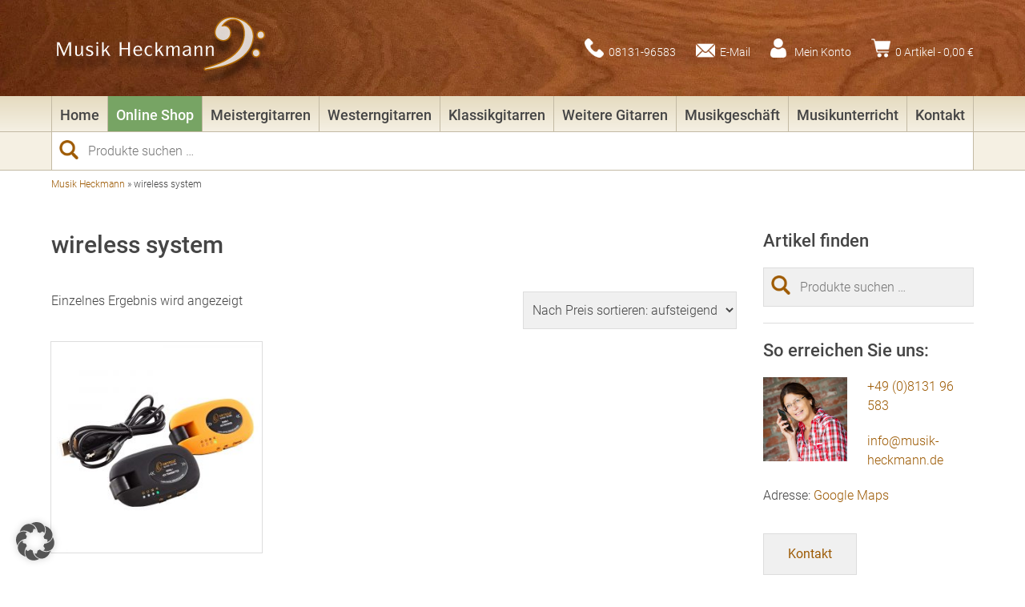

--- FILE ---
content_type: text/html; charset=UTF-8
request_url: https://www.musik-heckmann.de/ps/wireless-system/
body_size: 24407
content:
<!DOCTYPE html><html lang="de"><head><meta http-equiv="Content-Type" content="text/html; charset=UTF-8" /><meta name="viewport" content="width=device-width, initial-scale=1, maximum-scale=1, user-scalable=no"/><link rel="apple-touch-icon" sizes="57x57" href="https://www.musik-heckmann.de/wp-content/themes/musik-heckmann/ico/apple-icon-57x57.png"><link rel="apple-touch-icon" sizes="60x60" href="https://www.musik-heckmann.de/wp-content/themes/musik-heckmann/ico/apple-icon-60x60.png"><link rel="apple-touch-icon" sizes="72x72" href="https://www.musik-heckmann.de/wp-content/themes/musik-heckmann/ico/apple-icon-72x72.png"><link rel="apple-touch-icon" sizes="76x76" href="https://www.musik-heckmann.de/wp-content/themes/musik-heckmann/ico/apple-icon-76x76.png"><link rel="apple-touch-icon" sizes="114x114" href="https://www.musik-heckmann.de/wp-content/themes/musik-heckmann/ico/apple-icon-114x114.png"><link rel="apple-touch-icon" sizes="120x120" href="https://www.musik-heckmann.de/wp-content/themes/musik-heckmann/ico/apple-icon-120x120.png"><link rel="apple-touch-icon" sizes="144x144" href="https://www.musik-heckmann.de/wp-content/themes/musik-heckmann/ico/apple-icon-144x144.png"><link rel="apple-touch-icon" sizes="152x152" href="https://www.musik-heckmann.de/wp-content/themes/musik-heckmann/ico/apple-icon-152x152.png"><link rel="apple-touch-icon" sizes="180x180" href="https://www.musik-heckmann.de/wp-content/themes/musik-heckmann/ico/apple-icon-180x180.png"><link rel="icon" type="image/png" sizes="192x192"  href="https://www.musik-heckmann.de/wp-content/themes/musik-heckmann/ico/android-icon-192x192.png"><link rel="icon" type="image/png" sizes="32x32" href="https://www.musik-heckmann.de/wp-content/themes/musik-heckmann/ico/favicon-32x32.png"><link rel="icon" type="image/png" sizes="96x96" href="https://www.musik-heckmann.de/wp-content/themes/musik-heckmann/ico/favicon-96x96.png"><link rel="icon" type="image/png" sizes="16x16" href="https://www.musik-heckmann.de/wp-content/themes/musik-heckmann/ico/favicon-16x16.png"><link rel="manifest" href="https://www.musik-heckmann.de/wp-content/themes/musik-heckmann/ico/manifest.json"><meta name="msapplication-TileColor" content="#ffffff"><meta name="msapplication-TileImage" content="https://www.musik-heckmann.de/wp-content/themes/musik-heckmann/ico/ms-icon-144x144.png"><meta name="theme-color" content="#ffffff"><link rel="stylesheet" type="text/css" href="https://www.musik-heckmann.de/wp-content/cache/autoptimize/autoptimize_single_df99eac42dd871ab2ea3b5a1b5dd9df9.php" async><link rel="stylesheet" type="text/css" href="https://www.musik-heckmann.de/wp-content/cache/autoptimize/autoptimize_single_3288f09e424cf4622bd3411c05d04146.php" async><meta name='robots' content='index, follow, max-image-preview:large, max-snippet:-1, max-video-preview:-1' /><style>img:is([sizes="auto" i], [sizes^="auto," i]) { contain-intrinsic-size: 3000px 1500px }</style><meta name="description" content="Schlagwort wireless system: hier sehen Sie alle Produkteinträge, die für das Schlagwort wireless system aktuell auf www.musik-heckmann.de zu finden sind." /><link rel="canonical" href="https://www.musik-heckmann.de/ps/wireless-system/" /><meta property="og:locale" content="de_DE" /><meta property="og:type" content="article" /><meta property="og:title" content="wireless system | Musik Heckmann" /><meta property="og:description" content="Schlagwort wireless system: hier sehen Sie alle Produkteinträge, die für das Schlagwort wireless system aktuell auf www.musik-heckmann.de zu finden sind." /><meta property="og:url" content="https://www.musik-heckmann.de/ps/wireless-system/" /><meta property="og:site_name" content="Musik Heckmann" /><meta name="twitter:card" content="summary_large_image" /> <script type="application/ld+json" class="yoast-schema-graph">{"@context":"https://schema.org","@graph":[{"@type":"CollectionPage","@id":"https://www.musik-heckmann.de/ps/wireless-system/","url":"https://www.musik-heckmann.de/ps/wireless-system/","name":"wireless system | Musik Heckmann","isPartOf":{"@id":"https://www.musik-heckmann.de/#website"},"primaryImageOfPage":{"@id":"https://www.musik-heckmann.de/ps/wireless-system/#primaryimage"},"image":{"@id":"https://www.musik-heckmann.de/ps/wireless-system/#primaryimage"},"thumbnailUrl":"https://www.musik-heckmann.de/wp-content/uploads/Ortega_ODWS1_gesamt_a.jpg","description":"Schlagwort wireless system: hier sehen Sie alle Produkteinträge, die für das Schlagwort wireless system aktuell auf www.musik-heckmann.de zu finden sind.","breadcrumb":{"@id":"https://www.musik-heckmann.de/ps/wireless-system/#breadcrumb"},"inLanguage":"de"},{"@type":"ImageObject","inLanguage":"de","@id":"https://www.musik-heckmann.de/ps/wireless-system/#primaryimage","url":"https://www.musik-heckmann.de/wp-content/uploads/Ortega_ODWS1_gesamt_a.jpg","contentUrl":"https://www.musik-heckmann.de/wp-content/uploads/Ortega_ODWS1_gesamt_a.jpg","width":1000,"height":1000},{"@type":"BreadcrumbList","@id":"https://www.musik-heckmann.de/ps/wireless-system/#breadcrumb","itemListElement":[{"@type":"ListItem","position":1,"name":"Musik Heckmann","item":"https://www.musik-heckmann.de/"},{"@type":"ListItem","position":2,"name":"wireless system"}]},{"@type":"WebSite","@id":"https://www.musik-heckmann.de/#website","url":"https://www.musik-heckmann.de/","name":"Musik Heckmann","description":"Musikinstrumente &amp; Musikunterricht","publisher":{"@id":"https://www.musik-heckmann.de/#organization"},"potentialAction":[{"@type":"SearchAction","target":{"@type":"EntryPoint","urlTemplate":"https://www.musik-heckmann.de/?s={search_term_string}"},"query-input":{"@type":"PropertyValueSpecification","valueRequired":true,"valueName":"search_term_string"}}],"inLanguage":"de"},{"@type":"Organization","@id":"https://www.musik-heckmann.de/#organization","name":"Musik Heckmann","url":"https://www.musik-heckmann.de/","logo":{"@type":"ImageObject","inLanguage":"de","@id":"https://www.musik-heckmann.de/#/schema/logo/image/","url":"https://www.musik-heckmann.de/wp-content/uploads/logo-musik-heckmann.png","contentUrl":"https://www.musik-heckmann.de/wp-content/uploads/logo-musik-heckmann.png","width":300,"height":100,"caption":"Musik Heckmann"},"image":{"@id":"https://www.musik-heckmann.de/#/schema/logo/image/"},"sameAs":["https://www.facebook.com/Musik-Heckmann-312007628817061"]}]}</script> <link rel='dns-prefetch' href='//www.musik-heckmann.de' /><link rel="alternate" type="application/rss+xml" title="Musik Heckmann &raquo; wireless system Schlagwort Feed" href="https://www.musik-heckmann.de/ps/wireless-system/feed/" /> <script defer src="[data-uri]"></script> <style id='wp-emoji-styles-inline-css' type='text/css'>img.wp-smiley, img.emoji {
		display: inline !important;
		border: none !important;
		box-shadow: none !important;
		height: 1em !important;
		width: 1em !important;
		margin: 0 0.07em !important;
		vertical-align: -0.1em !important;
		background: none !important;
		padding: 0 !important;
	}</style><link rel='stylesheet' id='wp-block-library-css' href='https://www.musik-heckmann.de/wp-includes/css/dist/block-library/style.min.css?ver=6.8.3' type='text/css' media='all' /><style id='classic-theme-styles-inline-css' type='text/css'>/*! This file is auto-generated */
.wp-block-button__link{color:#fff;background-color:#32373c;border-radius:9999px;box-shadow:none;text-decoration:none;padding:calc(.667em + 2px) calc(1.333em + 2px);font-size:1.125em}.wp-block-file__button{background:#32373c;color:#fff;text-decoration:none}</style><style id='filebird-block-filebird-gallery-style-inline-css' type='text/css'>ul.filebird-block-filebird-gallery{margin:auto!important;padding:0!important;width:100%}ul.filebird-block-filebird-gallery.layout-grid{display:grid;grid-gap:20px;align-items:stretch;grid-template-columns:repeat(var(--columns),1fr);justify-items:stretch}ul.filebird-block-filebird-gallery.layout-grid li img{border:1px solid #ccc;box-shadow:2px 2px 6px 0 rgba(0,0,0,.3);height:100%;max-width:100%;-o-object-fit:cover;object-fit:cover;width:100%}ul.filebird-block-filebird-gallery.layout-masonry{-moz-column-count:var(--columns);-moz-column-gap:var(--space);column-gap:var(--space);-moz-column-width:var(--min-width);columns:var(--min-width) var(--columns);display:block;overflow:auto}ul.filebird-block-filebird-gallery.layout-masonry li{margin-bottom:var(--space)}ul.filebird-block-filebird-gallery li{list-style:none}ul.filebird-block-filebird-gallery li figure{height:100%;margin:0;padding:0;position:relative;width:100%}ul.filebird-block-filebird-gallery li figure figcaption{background:linear-gradient(0deg,rgba(0,0,0,.7),rgba(0,0,0,.3) 70%,transparent);bottom:0;box-sizing:border-box;color:#fff;font-size:.8em;margin:0;max-height:100%;overflow:auto;padding:3em .77em .7em;position:absolute;text-align:center;width:100%;z-index:2}ul.filebird-block-filebird-gallery li figure figcaption a{color:inherit}</style><style id='global-styles-inline-css' type='text/css'>:root{--wp--preset--aspect-ratio--square: 1;--wp--preset--aspect-ratio--4-3: 4/3;--wp--preset--aspect-ratio--3-4: 3/4;--wp--preset--aspect-ratio--3-2: 3/2;--wp--preset--aspect-ratio--2-3: 2/3;--wp--preset--aspect-ratio--16-9: 16/9;--wp--preset--aspect-ratio--9-16: 9/16;--wp--preset--color--black: #000000;--wp--preset--color--cyan-bluish-gray: #abb8c3;--wp--preset--color--white: #ffffff;--wp--preset--color--pale-pink: #f78da7;--wp--preset--color--vivid-red: #cf2e2e;--wp--preset--color--luminous-vivid-orange: #ff6900;--wp--preset--color--luminous-vivid-amber: #fcb900;--wp--preset--color--light-green-cyan: #7bdcb5;--wp--preset--color--vivid-green-cyan: #00d084;--wp--preset--color--pale-cyan-blue: #8ed1fc;--wp--preset--color--vivid-cyan-blue: #0693e3;--wp--preset--color--vivid-purple: #9b51e0;--wp--preset--gradient--vivid-cyan-blue-to-vivid-purple: linear-gradient(135deg,rgba(6,147,227,1) 0%,rgb(155,81,224) 100%);--wp--preset--gradient--light-green-cyan-to-vivid-green-cyan: linear-gradient(135deg,rgb(122,220,180) 0%,rgb(0,208,130) 100%);--wp--preset--gradient--luminous-vivid-amber-to-luminous-vivid-orange: linear-gradient(135deg,rgba(252,185,0,1) 0%,rgba(255,105,0,1) 100%);--wp--preset--gradient--luminous-vivid-orange-to-vivid-red: linear-gradient(135deg,rgba(255,105,0,1) 0%,rgb(207,46,46) 100%);--wp--preset--gradient--very-light-gray-to-cyan-bluish-gray: linear-gradient(135deg,rgb(238,238,238) 0%,rgb(169,184,195) 100%);--wp--preset--gradient--cool-to-warm-spectrum: linear-gradient(135deg,rgb(74,234,220) 0%,rgb(151,120,209) 20%,rgb(207,42,186) 40%,rgb(238,44,130) 60%,rgb(251,105,98) 80%,rgb(254,248,76) 100%);--wp--preset--gradient--blush-light-purple: linear-gradient(135deg,rgb(255,206,236) 0%,rgb(152,150,240) 100%);--wp--preset--gradient--blush-bordeaux: linear-gradient(135deg,rgb(254,205,165) 0%,rgb(254,45,45) 50%,rgb(107,0,62) 100%);--wp--preset--gradient--luminous-dusk: linear-gradient(135deg,rgb(255,203,112) 0%,rgb(199,81,192) 50%,rgb(65,88,208) 100%);--wp--preset--gradient--pale-ocean: linear-gradient(135deg,rgb(255,245,203) 0%,rgb(182,227,212) 50%,rgb(51,167,181) 100%);--wp--preset--gradient--electric-grass: linear-gradient(135deg,rgb(202,248,128) 0%,rgb(113,206,126) 100%);--wp--preset--gradient--midnight: linear-gradient(135deg,rgb(2,3,129) 0%,rgb(40,116,252) 100%);--wp--preset--font-size--small: 13px;--wp--preset--font-size--medium: 20px;--wp--preset--font-size--large: 36px;--wp--preset--font-size--x-large: 42px;--wp--preset--spacing--20: 0.44rem;--wp--preset--spacing--30: 0.67rem;--wp--preset--spacing--40: 1rem;--wp--preset--spacing--50: 1.5rem;--wp--preset--spacing--60: 2.25rem;--wp--preset--spacing--70: 3.38rem;--wp--preset--spacing--80: 5.06rem;--wp--preset--shadow--natural: 6px 6px 9px rgba(0, 0, 0, 0.2);--wp--preset--shadow--deep: 12px 12px 50px rgba(0, 0, 0, 0.4);--wp--preset--shadow--sharp: 6px 6px 0px rgba(0, 0, 0, 0.2);--wp--preset--shadow--outlined: 6px 6px 0px -3px rgba(255, 255, 255, 1), 6px 6px rgba(0, 0, 0, 1);--wp--preset--shadow--crisp: 6px 6px 0px rgba(0, 0, 0, 1);}:where(.is-layout-flex){gap: 0.5em;}:where(.is-layout-grid){gap: 0.5em;}body .is-layout-flex{display: flex;}.is-layout-flex{flex-wrap: wrap;align-items: center;}.is-layout-flex > :is(*, div){margin: 0;}body .is-layout-grid{display: grid;}.is-layout-grid > :is(*, div){margin: 0;}:where(.wp-block-columns.is-layout-flex){gap: 2em;}:where(.wp-block-columns.is-layout-grid){gap: 2em;}:where(.wp-block-post-template.is-layout-flex){gap: 1.25em;}:where(.wp-block-post-template.is-layout-grid){gap: 1.25em;}.has-black-color{color: var(--wp--preset--color--black) !important;}.has-cyan-bluish-gray-color{color: var(--wp--preset--color--cyan-bluish-gray) !important;}.has-white-color{color: var(--wp--preset--color--white) !important;}.has-pale-pink-color{color: var(--wp--preset--color--pale-pink) !important;}.has-vivid-red-color{color: var(--wp--preset--color--vivid-red) !important;}.has-luminous-vivid-orange-color{color: var(--wp--preset--color--luminous-vivid-orange) !important;}.has-luminous-vivid-amber-color{color: var(--wp--preset--color--luminous-vivid-amber) !important;}.has-light-green-cyan-color{color: var(--wp--preset--color--light-green-cyan) !important;}.has-vivid-green-cyan-color{color: var(--wp--preset--color--vivid-green-cyan) !important;}.has-pale-cyan-blue-color{color: var(--wp--preset--color--pale-cyan-blue) !important;}.has-vivid-cyan-blue-color{color: var(--wp--preset--color--vivid-cyan-blue) !important;}.has-vivid-purple-color{color: var(--wp--preset--color--vivid-purple) !important;}.has-black-background-color{background-color: var(--wp--preset--color--black) !important;}.has-cyan-bluish-gray-background-color{background-color: var(--wp--preset--color--cyan-bluish-gray) !important;}.has-white-background-color{background-color: var(--wp--preset--color--white) !important;}.has-pale-pink-background-color{background-color: var(--wp--preset--color--pale-pink) !important;}.has-vivid-red-background-color{background-color: var(--wp--preset--color--vivid-red) !important;}.has-luminous-vivid-orange-background-color{background-color: var(--wp--preset--color--luminous-vivid-orange) !important;}.has-luminous-vivid-amber-background-color{background-color: var(--wp--preset--color--luminous-vivid-amber) !important;}.has-light-green-cyan-background-color{background-color: var(--wp--preset--color--light-green-cyan) !important;}.has-vivid-green-cyan-background-color{background-color: var(--wp--preset--color--vivid-green-cyan) !important;}.has-pale-cyan-blue-background-color{background-color: var(--wp--preset--color--pale-cyan-blue) !important;}.has-vivid-cyan-blue-background-color{background-color: var(--wp--preset--color--vivid-cyan-blue) !important;}.has-vivid-purple-background-color{background-color: var(--wp--preset--color--vivid-purple) !important;}.has-black-border-color{border-color: var(--wp--preset--color--black) !important;}.has-cyan-bluish-gray-border-color{border-color: var(--wp--preset--color--cyan-bluish-gray) !important;}.has-white-border-color{border-color: var(--wp--preset--color--white) !important;}.has-pale-pink-border-color{border-color: var(--wp--preset--color--pale-pink) !important;}.has-vivid-red-border-color{border-color: var(--wp--preset--color--vivid-red) !important;}.has-luminous-vivid-orange-border-color{border-color: var(--wp--preset--color--luminous-vivid-orange) !important;}.has-luminous-vivid-amber-border-color{border-color: var(--wp--preset--color--luminous-vivid-amber) !important;}.has-light-green-cyan-border-color{border-color: var(--wp--preset--color--light-green-cyan) !important;}.has-vivid-green-cyan-border-color{border-color: var(--wp--preset--color--vivid-green-cyan) !important;}.has-pale-cyan-blue-border-color{border-color: var(--wp--preset--color--pale-cyan-blue) !important;}.has-vivid-cyan-blue-border-color{border-color: var(--wp--preset--color--vivid-cyan-blue) !important;}.has-vivid-purple-border-color{border-color: var(--wp--preset--color--vivid-purple) !important;}.has-vivid-cyan-blue-to-vivid-purple-gradient-background{background: var(--wp--preset--gradient--vivid-cyan-blue-to-vivid-purple) !important;}.has-light-green-cyan-to-vivid-green-cyan-gradient-background{background: var(--wp--preset--gradient--light-green-cyan-to-vivid-green-cyan) !important;}.has-luminous-vivid-amber-to-luminous-vivid-orange-gradient-background{background: var(--wp--preset--gradient--luminous-vivid-amber-to-luminous-vivid-orange) !important;}.has-luminous-vivid-orange-to-vivid-red-gradient-background{background: var(--wp--preset--gradient--luminous-vivid-orange-to-vivid-red) !important;}.has-very-light-gray-to-cyan-bluish-gray-gradient-background{background: var(--wp--preset--gradient--very-light-gray-to-cyan-bluish-gray) !important;}.has-cool-to-warm-spectrum-gradient-background{background: var(--wp--preset--gradient--cool-to-warm-spectrum) !important;}.has-blush-light-purple-gradient-background{background: var(--wp--preset--gradient--blush-light-purple) !important;}.has-blush-bordeaux-gradient-background{background: var(--wp--preset--gradient--blush-bordeaux) !important;}.has-luminous-dusk-gradient-background{background: var(--wp--preset--gradient--luminous-dusk) !important;}.has-pale-ocean-gradient-background{background: var(--wp--preset--gradient--pale-ocean) !important;}.has-electric-grass-gradient-background{background: var(--wp--preset--gradient--electric-grass) !important;}.has-midnight-gradient-background{background: var(--wp--preset--gradient--midnight) !important;}.has-small-font-size{font-size: var(--wp--preset--font-size--small) !important;}.has-medium-font-size{font-size: var(--wp--preset--font-size--medium) !important;}.has-large-font-size{font-size: var(--wp--preset--font-size--large) !important;}.has-x-large-font-size{font-size: var(--wp--preset--font-size--x-large) !important;}
:where(.wp-block-post-template.is-layout-flex){gap: 1.25em;}:where(.wp-block-post-template.is-layout-grid){gap: 1.25em;}
:where(.wp-block-columns.is-layout-flex){gap: 2em;}:where(.wp-block-columns.is-layout-grid){gap: 2em;}
:root :where(.wp-block-pullquote){font-size: 1.5em;line-height: 1.6;}</style><link rel='stylesheet' id='contact-form-7-css' href='https://www.musik-heckmann.de/wp-content/cache/autoptimize/autoptimize_single_64ac31699f5326cb3c76122498b76f66.php?ver=6.1.3' type='text/css' media='all' /><link rel='stylesheet' id='lbwps-styles-css' href='https://www.musik-heckmann.de/wp-content/cache/autoptimize/autoptimize_single_2cc140b7150b6dbbb1e13e7123ac7a22.php?ver=5.7.3' type='text/css' media='all' /><link rel='stylesheet' id='woocommerce-layout-css' href='https://www.musik-heckmann.de/wp-content/cache/autoptimize/autoptimize_single_e98f5279cacaef826050eb2595082e77.php?ver=10.3.4' type='text/css' media='all' /><link rel='stylesheet' id='woocommerce-smallscreen-css' href='https://www.musik-heckmann.de/wp-content/cache/autoptimize/autoptimize_single_59d266c0ea580aae1113acb3761f7ad5.php?ver=10.3.4' type='text/css' media='only screen and (max-width: 768px)' /><link rel='stylesheet' id='woocommerce-general-css' href='https://www.musik-heckmann.de/wp-content/cache/autoptimize/autoptimize_single_0a5cfa15a1c3bce6319a071a84e71e83.php?ver=10.3.4' type='text/css' media='all' /><style id='woocommerce-inline-inline-css' type='text/css'>.woocommerce form .form-row .required { visibility: visible; }</style><link rel='stylesheet' id='brands-styles-css' href='https://www.musik-heckmann.de/wp-content/cache/autoptimize/autoptimize_single_48d56016b20f151be4f24ba6d0eb1be4.php?ver=10.3.4' type='text/css' media='all' /><link rel='stylesheet' id='borlabs-cookie-custom-css' href='https://www.musik-heckmann.de/wp-content/cache/autoptimize/autoptimize_single_7f295d40c83a934338150ffd141d5576.php?ver=3.3.19-63' type='text/css' media='all' /><link rel='stylesheet' id='woocommerce-gzd-layout-css' href='https://www.musik-heckmann.de/wp-content/cache/autoptimize/autoptimize_single_b033c894a5860d22ca49a68bffa1369e.php?ver=3.20.3' type='text/css' media='all' /><style id='woocommerce-gzd-layout-inline-css' type='text/css'>.woocommerce-checkout .shop_table { background-color: #eeeeee; } .product p.deposit-packaging-type { font-size: 1.25em !important; } p.woocommerce-shipping-destination { display: none; }
                .wc-gzd-nutri-score-value-a {
                    background: url(https://www.musik-heckmann.de/wp-content/plugins/woocommerce-germanized/assets/images/nutri-score-a.svg) no-repeat;
                }
                .wc-gzd-nutri-score-value-b {
                    background: url(https://www.musik-heckmann.de/wp-content/plugins/woocommerce-germanized/assets/images/nutri-score-b.svg) no-repeat;
                }
                .wc-gzd-nutri-score-value-c {
                    background: url(https://www.musik-heckmann.de/wp-content/plugins/woocommerce-germanized/assets/images/nutri-score-c.svg) no-repeat;
                }
                .wc-gzd-nutri-score-value-d {
                    background: url(https://www.musik-heckmann.de/wp-content/plugins/woocommerce-germanized/assets/images/nutri-score-d.svg) no-repeat;
                }
                .wc-gzd-nutri-score-value-e {
                    background: url(https://www.musik-heckmann.de/wp-content/plugins/woocommerce-germanized/assets/images/nutri-score-e.svg) no-repeat;
                }</style> <script type="text/javascript" src="https://www.musik-heckmann.de/wp-includes/js/jquery/jquery.min.js?ver=3.7.1" id="jquery-core-js"></script> <script defer type="text/javascript" src="https://www.musik-heckmann.de/wp-includes/js/jquery/jquery-migrate.min.js?ver=3.4.1" id="jquery-migrate-js"></script> <script type="text/javascript" src="https://www.musik-heckmann.de/wp-content/plugins/woocommerce/assets/js/jquery-blockui/jquery.blockUI.min.js?ver=2.7.0-wc.10.3.4" id="wc-jquery-blockui-js" defer="defer" data-wp-strategy="defer"></script> <script type="text/javascript" src="https://www.musik-heckmann.de/wp-content/plugins/woocommerce/assets/js/js-cookie/js.cookie.min.js?ver=2.1.4-wc.10.3.4" id="wc-js-cookie-js" defer="defer" data-wp-strategy="defer"></script> <script defer id="woocommerce-js-extra" src="[data-uri]"></script> <script type="text/javascript" src="https://www.musik-heckmann.de/wp-content/plugins/woocommerce/assets/js/frontend/woocommerce.min.js?ver=10.3.4" id="woocommerce-js" defer="defer" data-wp-strategy="defer"></script> <script defer data-no-optimize="1" data-no-minify="1" data-cfasync="false" type="text/javascript" src="https://www.musik-heckmann.de/wp-content/cache/autoptimize/autoptimize_single_4105219f86a573c007928910918c155c.php?ver=3.3.19-73" id="borlabs-cookie-config-js"></script> <script defer id="wc-gzd-unit-price-observer-queue-js-extra" src="[data-uri]"></script> <script type="text/javascript" src="https://www.musik-heckmann.de/wp-content/cache/autoptimize/autoptimize_single_a619b24def56c0c689d0f436b6309c84.php?ver=3.20.3" id="wc-gzd-unit-price-observer-queue-js" defer="defer" data-wp-strategy="defer"></script> <script defer type="text/javascript" src="https://www.musik-heckmann.de/wp-content/plugins/woocommerce/assets/js/accounting/accounting.min.js?ver=0.4.2" id="wc-accounting-js"></script> <script defer id="wc-gzd-unit-price-observer-js-extra" src="[data-uri]"></script> <script type="text/javascript" src="https://www.musik-heckmann.de/wp-content/cache/autoptimize/autoptimize_single_88160c1ba951f48f7699d89685d8dfa0.php?ver=3.20.3" id="wc-gzd-unit-price-observer-js" defer="defer" data-wp-strategy="defer"></script> <link rel="https://api.w.org/" href="https://www.musik-heckmann.de/wp-json/" /><link rel="alternate" title="JSON" type="application/json" href="https://www.musik-heckmann.de/wp-json/wp/v2/product_tag/1237" /><link rel="EditURI" type="application/rsd+xml" title="RSD" href="https://www.musik-heckmann.de/xmlrpc.php?rsd" /><meta name="generator" content="WordPress 6.8.3" /> <script type="application/ld+json">{"@context":"https:\/\/schema.org","@type":"WebSite","name":"Musik Heckmann","url":"https:\/\/www.musik-heckmann.de","potentialAction":[{"@type":"SearchAction","target":"https:\/\/www.musik-heckmann.de\/?s={search_term_string}","query-input":"required name=search_term_string"}]}</script><script type="application/ld+json">{"@context":"https:\/\/schema.org","@type":"BreadcrumbList","itemListElement":[{"@type":"ListItem","position":1,"item":{"@id":"https:\/\/www.musik-heckmann.de\/","name":"Home"}},{"@type":"ListItem","position":2,"item":{"@id":"https:\/\/www.musik-heckmann.de\/ps\/wireless-system\/","name":"wireless system"}}]}</script> <noscript><style>.woocommerce-product-gallery{ opacity: 1 !important; }</style></noscript> <script defer src="[data-uri]"></script><script defer src="[data-uri]"></script> <style id="wpsp-style-frontend"></style><title>wireless system | Musik Heckmann</title></head><body class="archive tax-product_tag term-wireless-system term-1237 wp-theme-musik-heckmann theme-musik-heckmann woocommerce woocommerce-page woocommerce-no-js wp-schema-pro-2.7.2"><header><div id="header-content"><div id="logo"><a href="https://www.musik-heckmann.de" title="Musik Heckmann | Musikinstrumente &amp; Musikunterricht"><img src="https://www.musik-heckmann.de/wp-content/themes/musik-heckmann/img/logo-musik-heckmann.png" alt="Musik Heckmann | Musikinstrumente &amp; Musikunterricht" /></a></div><nav id="meta-menu"><ul><li class="icon-phone"><a href="tel:+49813196583" target="_blank">08131-96583</a></li><li class="icon-mail"><a href="mailto:info@musik-heckmann.de" target="_blank">E-Mail</a></li><li class="icon-account"><a href="https://www.musik-heckmann.de/mein-konto/">Mein Konto</a></li><li class="icon-cart"><a href="https://www.musik-heckmann.de/warenkorb/" title="zum Warenkorb">0 Artikel - <span class="woocommerce-Price-amount amount"><bdi>0,00&nbsp;<span class="woocommerce-Price-currencySymbol">&euro;</span></bdi></span></a></li><li id="menu-button"></li></ul></nav></div></header><nav id="main-menu" class="menu-hauptmenue-container"><ul id="menu-hauptmenue" class=""><li id="menu-item-16323" class="menu-item menu-item-type-post_type menu-item-object-page menu-item-home menu-item-16323"><a href="https://www.musik-heckmann.de/">Home</a></li><li id="menu-item-46" class="shop menu-item menu-item-type-post_type menu-item-object-page menu-item-has-children menu-item-46"><a href="https://www.musik-heckmann.de/online-shop/">Online Shop</a><div class="submenu"><ul class="sub-menu"><li id="menu-item-14498" class="menu-item menu-item-type-taxonomy menu-item-object-product_cat menu-item-14498"><a href="https://www.musik-heckmann.de/pk/aktionen/">Aktionen</a></li><li id="menu-item-14499" class="menu-item menu-item-type-taxonomy menu-item-object-product_cat menu-item-14499"><a href="https://www.musik-heckmann.de/pk/marken-hersteller/">Marken &amp; Hersteller</a></li><li id="menu-item-14500" class="menu-item menu-item-type-taxonomy menu-item-object-product_cat menu-item-14500"><a href="https://www.musik-heckmann.de/pk/gitarren/">Gitarren &amp; Bässe</a></li><li id="menu-item-14504" class="menu-item menu-item-type-taxonomy menu-item-object-product_cat menu-item-14504"><a href="https://www.musik-heckmann.de/pk/streichinstrumente/">Streichinstrumente</a></li><li id="menu-item-14503" class="menu-item menu-item-type-taxonomy menu-item-object-product_cat menu-item-14503"><a href="https://www.musik-heckmann.de/pk/tasteninstrumente/">Tasteninstrumente</a></li><li id="menu-item-14501" class="menu-item menu-item-type-taxonomy menu-item-object-product_cat menu-item-14501"><a href="https://www.musik-heckmann.de/pk/ukulelen/">Ukulelen</a></li><li id="menu-item-14505" class="menu-item menu-item-type-taxonomy menu-item-object-product_cat menu-item-14505"><a href="https://www.musik-heckmann.de/pk/blasinstrumente/">Blasinstrumente</a></li><li id="menu-item-14506" class="menu-item menu-item-type-taxonomy menu-item-object-product_cat menu-item-14506"><a href="https://www.musik-heckmann.de/pk/verstaerker/">Verstärker</a></li><li id="menu-item-14502" class="menu-item menu-item-type-taxonomy menu-item-object-product_cat menu-item-14502"><a href="https://www.musik-heckmann.de/pk/mandolinen/">Mandolinen</a></li><li id="menu-item-14507" class="menu-item menu-item-type-taxonomy menu-item-object-product_cat menu-item-14507"><a href="https://www.musik-heckmann.de/pk/sonstige-instrumente/">Sonstige Instrumente</a></li><li id="menu-item-14508" class="menu-item menu-item-type-taxonomy menu-item-object-product_cat menu-item-14508"><a href="https://www.musik-heckmann.de/pk/instrumentenzubehoer/">Zubehör</a></li></ul></div></li><li id="menu-item-17115" class="menu-item menu-item-type-post_type menu-item-object-page menu-item-has-children menu-item-17115"><a href="https://www.musik-heckmann.de/gitarren/meistergitarren/">Meistergitarren</a><div class="submenu"><ul class="sub-menu"><li id="menu-item-21405" class="menu-item menu-item-type-custom menu-item-object-custom menu-item-21405"><a href="https://www.musik-heckmann.de/pk/marken-hersteller/cordoba/">Cordoba</a></li><li id="menu-item-21401" class="menu-item menu-item-type-post_type menu-item-object-page menu-item-21401"><a href="https://www.musik-heckmann.de/gitarren/meistergitarren/dieter-hopf-gitarren/">Dieter Hopf</a></li><li id="menu-item-21403" class="menu-item menu-item-type-post_type menu-item-object-page menu-item-21403"><a href="https://www.musik-heckmann.de/gitarren/klassikgitarren/geronimo-mateos/">Geronimo Mateos</a></li><li id="menu-item-21404" class="menu-item menu-item-type-post_type menu-item-object-page menu-item-21404"><a href="https://www.musik-heckmann.de/gitarren/klassikgitarren/hernandez-gitarren/">Juan Hernandez</a></li><li id="menu-item-21400" class="menu-item menu-item-type-post_type menu-item-object-page menu-item-21400"><a href="https://www.musik-heckmann.de/gitarren/meistergitarren/manuel-adalid/">Manuel Adalid</a></li><li id="menu-item-21402" class="menu-item menu-item-type-post_type menu-item-object-page menu-item-21402"><a href="https://www.musik-heckmann.de/gitarren/klassikgitarren/paulino-bernabe-gitarren/">Paulino Bernabé</a></li><li id="menu-item-21406" class="menu-item menu-item-type-post_type menu-item-object-page menu-item-21406"><a href="https://www.musik-heckmann.de/gitarren/klassikgitarren/yamaha-klassikgitarren/">Yamaha</a></li><li id="menu-item-21407" class="menu-item menu-item-type-post_type menu-item-object-page menu-item-21407"><a href="https://www.musik-heckmann.de/gitarren/klassikgitarren/yulong-guo-gitarren/">Yulong Guo</a></li></ul></div></li><li id="menu-item-17116" class="menu-item menu-item-type-post_type menu-item-object-page menu-item-has-children menu-item-17116"><a href="https://www.musik-heckmann.de/gitarren/westerngitarren/">Westerngitarren</a><div class="submenu"><ul class="sub-menu"><li id="menu-item-17118" class="menu-item menu-item-type-post_type menu-item-object-page menu-item-17118"><a href="https://www.musik-heckmann.de/gitarren/westerngitarren/crafter/">Crafter</a></li><li id="menu-item-20139" class="menu-item menu-item-type-custom menu-item-object-custom menu-item-20139"><a href="https://www.musik-heckmann.de/pk/marken-hersteller/dowina/">Dowina</a></li><li id="menu-item-17119" class="menu-item menu-item-type-post_type menu-item-object-page menu-item-17119"><a href="https://www.musik-heckmann.de/gitarren/westerngitarren/furch-gitarren/">Furch</a></li><li id="menu-item-17191" class="menu-item menu-item-type-post_type menu-item-object-page menu-item-17191"><a href="https://www.musik-heckmann.de/gitarren/westerngitarren/hoefner-westerngitarren/">Höfner Westerngitarren</a></li><li id="menu-item-17121" class="menu-item menu-item-type-post_type menu-item-object-page menu-item-17121"><a href="https://www.musik-heckmann.de/gitarren/westerngitarren/ibanez-gitarren/">Ibanez Westerngitarren</a></li><li id="menu-item-17122" class="menu-item menu-item-type-post_type menu-item-object-page menu-item-17122"><a href="https://www.musik-heckmann.de/gitarren/westerngitarren/martin/">Martin</a></li><li id="menu-item-17123" class="menu-item menu-item-type-post_type menu-item-object-page menu-item-17123"><a href="https://www.musik-heckmann.de/gitarren/westerngitarren/michael-goetz-gitarren/">Michael Götz</a></li><li id="menu-item-20144" class="menu-item menu-item-type-custom menu-item-object-custom menu-item-20144"><a href="https://www.musik-heckmann.de/pk/marken-hersteller/richwood/">Richwood</a></li><li id="menu-item-17124" class="menu-item menu-item-type-post_type menu-item-object-page menu-item-17124"><a href="https://www.musik-heckmann.de/gitarren/westerngitarren/sigma-gitarren/">Sigma</a></li><li id="menu-item-23273" class="menu-item menu-item-type-post_type menu-item-object-page menu-item-23273"><a href="https://www.musik-heckmann.de/gitarren/westerngitarren/tyrone-gitarren/">Tyrone Gitarren</a></li><li id="menu-item-17195" class="menu-item menu-item-type-post_type menu-item-object-page menu-item-17195"><a href="https://www.musik-heckmann.de/gitarren/westerngitarren/yamaha-gitarren-alt/">Yamaha Westerngitarren</a></li></ul></div></li><li id="menu-item-17139" class="menu-item menu-item-type-post_type menu-item-object-page menu-item-has-children menu-item-17139"><a href="https://www.musik-heckmann.de/gitarren/klassikgitarren/">Klassikgitarren</a><div class="submenu"><ul class="sub-menu"><li id="menu-item-17126" class="menu-item menu-item-type-post_type menu-item-object-page menu-item-17126"><a href="https://www.musik-heckmann.de/gitarren/klassikgitarren/alhambra-gitarren/">Alhambra</a></li><li id="menu-item-17127" class="menu-item menu-item-type-post_type menu-item-object-page menu-item-17127"><a href="https://www.musik-heckmann.de/gitarren/klassikgitarren/antonio-ruben/">Antonio Rubén</a></li><li id="menu-item-17128" class="menu-item menu-item-type-post_type menu-item-object-page menu-item-17128"><a href="https://www.musik-heckmann.de/gitarren/klassikgitarren/paulino-bernabe-gitarren/">Paulino Bernabé</a></li><li id="menu-item-17129" class="menu-item menu-item-type-post_type menu-item-object-page menu-item-17129"><a href="https://www.musik-heckmann.de/gitarren/klassikgitarren/carl-hellweg/">Carl Hellweg</a></li><li id="menu-item-19097" class="menu-item menu-item-type-taxonomy menu-item-object-product_cat menu-item-19097"><a href="https://www.musik-heckmann.de/pk/marken-hersteller/cordoba/">Cordoba</a></li><li id="menu-item-17131" class="menu-item menu-item-type-post_type menu-item-object-page menu-item-17131"><a href="https://www.musik-heckmann.de/gitarren/klassikgitarren/dieter-hopf/">Dieter Hopf Klassikgitarren</a></li><li id="menu-item-17137" class="menu-item menu-item-type-post_type menu-item-object-page menu-item-17137"><a href="https://www.musik-heckmann.de/gitarren/klassikgitarren/geronimo-mateos/">Geronimo Mateos</a></li><li id="menu-item-17120" class="menu-item menu-item-type-post_type menu-item-object-page menu-item-17120"><a href="https://www.musik-heckmann.de/gitarren/klassikgitarren/hoefner-gitarren/">Höfner Klassikgitarren</a></li><li id="menu-item-17138" class="menu-item menu-item-type-post_type menu-item-object-page menu-item-17138"><a href="https://www.musik-heckmann.de/gitarren/klassikgitarren/hernandez-gitarren/">Juan Hernandez</a></li><li id="menu-item-17141" class="menu-item menu-item-type-post_type menu-item-object-page menu-item-17141"><a href="https://www.musik-heckmann.de/gitarren/klassikgitarren/heckmann-gitarren-mhc/">M. Heckmann  MHC+MHGC</a></li><li id="menu-item-17142" class="menu-item menu-item-type-post_type menu-item-object-page menu-item-17142"><a href="https://www.musik-heckmann.de/gitarren/klassikgitarren/ortega-gitarren/">Ortega Klassikgitarren</a></li><li id="menu-item-17143" class="menu-item menu-item-type-post_type menu-item-object-page menu-item-17143"><a href="https://www.musik-heckmann.de/gitarren/klassikgitarren/pro-arte-gitarren/">Pro Arte</a></li><li id="menu-item-17144" class="menu-item menu-item-type-post_type menu-item-object-page menu-item-17144"><a href="https://www.musik-heckmann.de/gitarren/klassikgitarren/pro-natura-gitarren/">Pro Natura</a></li><li id="menu-item-17136" class="menu-item menu-item-type-post_type menu-item-object-page menu-item-17136"><a href="https://www.musik-heckmann.de/gitarren/klassikgitarren/yamaha-klassikgitarren/">Yamaha Klassikgitarren</a></li><li id="menu-item-17145" class="menu-item menu-item-type-post_type menu-item-object-page menu-item-17145"><a href="https://www.musik-heckmann.de/gitarren/klassikgitarren/yulong-guo-gitarren/">Yulong Guo</a></li></ul></div></li><li id="menu-item-17147" class="menu-item menu-item-type-post_type menu-item-object-page menu-item-has-children menu-item-17147"><a href="https://www.musik-heckmann.de/gitarren/">Weitere Gitarren</a><div class="submenu"><ul class="sub-menu"><li id="menu-item-17148" class="menu-item menu-item-type-post_type menu-item-object-page menu-item-17148"><a href="https://www.musik-heckmann.de/gitarren/baesse/">Bässe</a></li><li id="menu-item-17150" class="menu-item menu-item-type-post_type menu-item-object-page menu-item-17150"><a href="https://www.musik-heckmann.de/gitarren/e-gitarren/">E-Gitarren</a></li><li id="menu-item-17151" class="menu-item menu-item-type-post_type menu-item-object-page menu-item-17151"><a href="https://www.musik-heckmann.de/gitarren/flamencogitarren/">Flamencogitarren</a></li><li id="menu-item-17153" class="menu-item menu-item-type-post_type menu-item-object-page menu-item-17153"><a href="https://www.musik-heckmann.de/gitarren/gypsygitarren/">Gypsygitarren</a></li><li id="menu-item-17154" class="menu-item menu-item-type-post_type menu-item-object-page menu-item-17154"><a href="https://www.musik-heckmann.de/gitarren/jazzgitarren-semi-acoustic/">Jazzgitarren</a></li><li id="menu-item-17155" class="menu-item menu-item-type-post_type menu-item-object-page menu-item-17155"><a href="https://www.musik-heckmann.de/gitarren/kindergitarren/">Kindergitarren</a></li><li id="menu-item-17140" class="menu-item menu-item-type-post_type menu-item-object-page menu-item-17140"><a href="https://www.musik-heckmann.de/gitarren/klassikgitarren/heckmann-gitarren-mhc/">M. Heckmann Gitarren MHC+MHGC</a></li><li id="menu-item-17158" class="menu-item menu-item-type-post_type menu-item-object-page menu-item-17158"><a href="https://www.musik-heckmann.de/gitarren/gitarren-sondermodelle/">Oktavgitarren</a></li><li id="menu-item-17157" class="menu-item menu-item-type-post_type menu-item-object-page menu-item-17157"><a href="https://www.musik-heckmann.de/gitarren/reisegitarren/">Reisegitarren</a></li><li id="menu-item-17156" class="menu-item menu-item-type-post_type menu-item-object-page menu-item-17156"><a href="https://www.musik-heckmann.de/gitarren/jazzgitarren-semi-acoustic/">Semi-Acoustic-Gitarren</a></li><li id="menu-item-17152" class="menu-item menu-item-type-post_type menu-item-object-page menu-item-17152"><a href="https://www.musik-heckmann.de/gitarren/gitarren-sondermodelle/">Sondermodelle</a></li></ul></div></li><li id="menu-item-17174" class="menu-item menu-item-type-post_type menu-item-object-page menu-item-has-children menu-item-17174"><a href="https://www.musik-heckmann.de/musikgeschaeft-muenchen-karlsfeld/">Musikgeschäft</a><div class="submenu"><ul class="sub-menu"><li id="menu-item-17159" class="menu-item menu-item-type-post_type menu-item-object-page menu-item-17159"><a href="https://www.musik-heckmann.de/instrumentenverleih/">Instrumentenverleih</a></li><li id="menu-item-17160" class="menu-item menu-item-type-post_type menu-item-object-page menu-item-17160"><a href="https://www.musik-heckmann.de/werkstatt-reparaturen/">Werkstatt &#038; Reparaturen</a></li><li id="menu-item-17164" class="menu-item menu-item-type-post_type menu-item-object-page menu-item-17164"><a href="https://www.musik-heckmann.de/blasinstrumente/blockfloeten/">Blockflöten</a></li><li id="menu-item-17162" class="menu-item menu-item-type-post_type menu-item-object-page menu-item-17162"><a href="https://www.musik-heckmann.de/streichinstrumente/violas-cellos/">Celli/Violas</a></li><li id="menu-item-17166" class="menu-item menu-item-type-post_type menu-item-object-page menu-item-17166"><a href="https://www.musik-heckmann.de/streichinstrumente/violinen-kaufen/">Geigen/Violinen</a></li><li id="menu-item-17165" class="menu-item menu-item-type-post_type menu-item-object-page menu-item-17165"><a href="https://www.musik-heckmann.de/gitarren/">Gitarren</a></li><li id="menu-item-17168" class="menu-item menu-item-type-post_type menu-item-object-page menu-item-17168"><a href="https://www.musik-heckmann.de/tasteninstrumente-roland-pianos/">Keyboards/Pianos</a></li><li id="menu-item-17167" class="menu-item menu-item-type-post_type menu-item-object-page menu-item-17167"><a href="https://www.musik-heckmann.de/blasinstrumente/klarinetten/">Klarinetten</a></li><li id="menu-item-17175" class="menu-item menu-item-type-post_type menu-item-object-page menu-item-17175"><a href="https://www.musik-heckmann.de/mandolinen/">Mandolinen</a></li><li id="menu-item-17177" class="menu-item menu-item-type-post_type menu-item-object-page menu-item-17177"><a href="https://www.musik-heckmann.de/noten-bestellen/">Notensortiment</a></li><li id="menu-item-17176" class="menu-item menu-item-type-post_type menu-item-object-page menu-item-17176"><a href="https://www.musik-heckmann.de/blasinstrumente/querfloeten/">Querflöten</a></li><li id="menu-item-17179" class="menu-item menu-item-type-post_type menu-item-object-page menu-item-17179"><a href="https://www.musik-heckmann.de/blasinstrumente/saxophone/">Saxophone</a></li><li id="menu-item-17178" class="menu-item menu-item-type-post_type menu-item-object-page menu-item-17178"><a href="https://www.musik-heckmann.de/ukulele-kaufen/">Ukulelen</a></li><li id="menu-item-16494" class="menu-item menu-item-type-post_type menu-item-object-page menu-item-16494"><a href="https://www.musik-heckmann.de/verstaerker-pa/">Verstärker &#038; PA</a></li><li id="menu-item-16207" class="menu-item menu-item-type-post_type menu-item-object-page menu-item-16207"><a href="https://www.musik-heckmann.de/sonstige-instrumente/">Sonstige Instrumente</a></li><li id="menu-item-17170" class="menu-item menu-item-type-post_type menu-item-object-page menu-item-17170"><a href="https://www.musik-heckmann.de/zubehoer-kaufen/allgemeines-zubehoer/">Allgemeines Zubehör</a></li><li id="menu-item-17109" class="menu-item menu-item-type-post_type menu-item-object-page menu-item-17109"><a href="https://www.musik-heckmann.de/zubehoer-kaufen/gitarrenzubehoer/">Gitarrenzubehör</a></li><li id="menu-item-17171" class="menu-item menu-item-type-post_type menu-item-object-page menu-item-17171"><a href="https://www.musik-heckmann.de/zubehoer-kaufen/blaeserzubehoer/">Zubehör für Blasinstrumente</a></li><li id="menu-item-17173" class="menu-item menu-item-type-post_type menu-item-object-page menu-item-17173"><a href="https://www.musik-heckmann.de/zubehoer-kaufen/streicherzubehoer/">Zubehör für Streichinstrumente</a></li><li id="menu-item-17110" class="menu-item menu-item-type-post_type menu-item-object-page menu-item-17110"><a href="https://www.musik-heckmann.de/zubehoer-kaufen/">Zubehör für Instrumente aller Art </a></li></ul></div></li><li id="menu-item-47" class="menu-item menu-item-type-post_type menu-item-object-page menu-item-has-children menu-item-47"><a href="https://www.musik-heckmann.de/musikunterricht/">Musikunterricht</a><div class="submenu"><ul class="sub-menu"><li id="menu-item-17183" class="menu-item menu-item-type-post_type menu-item-object-page menu-item-17183"><a href="https://www.musik-heckmann.de/musikunterricht/musikunterricht-in-allach/">Standorte</a></li><li id="menu-item-17184" class="menu-item menu-item-type-post_type menu-item-object-page menu-item-17184"><a href="https://www.musik-heckmann.de/musikunterricht/gitarrenunterricht/">Gitarrenunterricht</a></li><li id="menu-item-17182" class="menu-item menu-item-type-post_type menu-item-object-page menu-item-17182"><a href="https://www.musik-heckmann.de/musikunterricht/klavierunterricht/">Klavierunterricht</a></li><li id="menu-item-17181" class="menu-item menu-item-type-post_type menu-item-object-page menu-item-17181"><a href="https://www.musik-heckmann.de/weitere-instrumente-im-musikunterricht/">Weitere Instrumente</a></li><li id="menu-item-14494" class="menu-item menu-item-type-custom menu-item-object-custom menu-item-14494"><a href="https://www.musik-heckmann.de/musikunterricht/#Musiklehrer">Unsere Musiklehrer</a></li><li id="menu-item-14495" class="menu-item menu-item-type-custom menu-item-object-custom menu-item-14495"><a href="https://www.musik-heckmann.de/musikunterricht/#Schnupperkurse">Schnupperkurse</a></li><li id="menu-item-14496" class="menu-item menu-item-type-custom menu-item-object-custom menu-item-14496"><a href="https://www.musik-heckmann.de/musikunterricht/#Unterrichtsgebuehr">Unterrichtsgebühren</a></li><li id="menu-item-17186" class="menu-item menu-item-type-post_type menu-item-object-page menu-item-17186"><a href="https://www.musik-heckmann.de/aktuelles/">Aktuelles</a></li></ul></div></li><li id="menu-item-52" class="menu-item menu-item-type-post_type menu-item-object-page menu-item-52"><a href="https://www.musik-heckmann.de/kontakt-musik-heckmann-karlsfeld/">Kontakt</a></li></ul></nav><div id="head-spacer"></div><section id="header-widgets"><div class="h-widget"><form role="search" method="get" class="woocommerce-product-search" action="https://www.musik-heckmann.de/"> <label class="screen-reader-text" for="woocommerce-product-search-field-0">Suche nach:</label> <input type="search" id="woocommerce-product-search-field-0" class="search-field" placeholder="Produkte suchen …" value="" name="s" /> <button type="submit" value="Suchen" class="">Suchen</button> <input type="hidden" name="post_type" value="product" /></form></div></section><nav id="breadcrumb"><p><span><span><a href="https://www.musik-heckmann.de/">Musik Heckmann</a></span> » <span class="breadcrumb_last" aria-current="page">wireless system</span></span></p></nav><section id="main-content"><article id="woocommerce"><h1 class="page-title">wireless system</h1><div class="woocommerce-notices-wrapper"></div><p class="woocommerce-result-count" role="alert" aria-relevant="all" > Einzelnes Ergebnis wird angezeigt</p><form class="woocommerce-ordering" method="get"> <select
 name="orderby"
 class="orderby"
 aria-label="Shop-Reihenfolge"
 ><option value="popularity" >Nach Beliebtheit sortiert</option><option value="date" >Nach Aktualität sortieren</option><option value="price"  selected='selected'>Nach Preis sortieren: aufsteigend</option><option value="price-desc" >Nach Preis sortieren: absteigend</option> </select> <input type="hidden" name="paged" value="1" /></form><ul class="products columns-3"><li class="product type-product post-3004 status-publish first instock product_cat-alles product_cat-marken-hersteller product_cat-ortega product_cat-sonstiges-zubehoer product_cat-verstaerker product_tag-digital-wireless-system product_tag-ortega-odws-1 product_tag-wireless-system has-post-thumbnail taxable shipping-taxable purchasable product-type-simple"> <a href="https://www.musik-heckmann.de/produkt/ortega-odws-1-digital-wireless-system/" class="woocommerce-LoopProduct-link woocommerce-loop-product__link"><img width="300" height="300" src="https://www.musik-heckmann.de/wp-content/uploads/Ortega_ODWS1_gesamt_a-300x300.jpg" class="attachment-woocommerce_thumbnail size-woocommerce_thumbnail" alt="Ortega ODWS-1 Digital wireless system" decoding="async" fetchpriority="high" /><h2 class="woocommerce-loop-product__title">Ortega ODWS-1 Digital wireless system</h2> <span class="price"><span class="woocommerce-Price-amount amount"><bdi>105,00&nbsp;<span class="woocommerce-Price-currencySymbol">&euro;</span></bdi></span> <small class="woocommerce-price-suffix">inkl. MwSt. *</small></span> </a><p class="wc-gzd-additional-info wc-gzd-additional-info-loop tax-info">inkl. MwSt.</p><p class="wc-gzd-additional-info wc-gzd-additional-info-loop shipping-costs-info">zzgl. <a href="https://www.musik-heckmann.de/zahlung-und-versand/" target="_blank">Versandkosten</a> *</p></li></ul></article><aside><div class="s-widget"><h3>Artikel finden</h3><form role="search" method="get" class="woocommerce-product-search" action="https://www.musik-heckmann.de/"> <label class="screen-reader-text" for="woocommerce-product-search-field-1">Suche nach:</label> <input type="search" id="woocommerce-product-search-field-1" class="search-field" placeholder="Produkte suchen …" value="" name="s" /> <button type="submit" value="Suchen" class="">Suchen</button> <input type="hidden" name="post_type" value="product" /></form></div><div class="s-widget"><h3>So erreichen Sie uns:</h3><div class="textwidget"><p><a href="tel:+49813196583"><img loading="lazy" decoding="async" class="wp-image-14545 alignleft" src="https://www.musik-heckmann.de/wp-content/uploads/00056Portrait-e1636140681488.jpg" alt="" width="105" height="105" /></a><a href="tel:+49813196583">+49 (0)8131 96 583</a></p><p><a href="mailto:info@musik-heckmann.de">info@musik-heckmann.de</a></p><p>Adresse: <a href="https://www.google.de/maps/place/Musik+Heckmann/@48.2150726,11.45122,17z/data=!3m1!4b1!4m5!3m4!1s0x479e79edb4d5280b:0x3c98587e564b22e4!8m2!3d48.215042!4d11.4534094" target="_blank" rel="noopener">Google Maps</a></p><p><a class="button" href="/kontakt-musik-heckmann-karlsfeld/" target="_blank" rel="noopener">Kontakt</a></p><p><strong>Am Montag, 3.11.2025 ist der Laden geschlossen</strong></p><p>Öffnungszeiten:<br /> Mo, Do, Fr:<br /> 10.00 – 12.00 Uhr<br /> 14.30 – 18.00 Uhr<br /> Samstag:<br /> 10.00 – 13.00 Uhr<br /> Sowie nach Vereinbarung</p></div></div><div class="s-widget"><h3>Kundenstimmen</h3><div class="textwidget"><p><em>Seit 3 Wochen bin ich nun stolzer Besitzer einer wunderschönen Furchgitarre. Vielen Dank für die prima und geduldige Beratung. Bin total begeistert. Bitte persönliche Grüße an den Chef. Toller Laden, tolle Instrumente. Was brauchts mehr?</em><br /> &#8211; Armin B.</p><p>Seit gestern habe ich meine neue E-Gitarre, die ich bei Ihnen bestellt hatte. Sie ist gut angekommen, in top Zustand und auch wirklich perfekt eingestellt, sie lässt sich super spielen, ist federleicht (das war mir fast das Wichtigste) und sieht sehr schön aus. Ich bin total begeistert, besonders über die gute Einstellung, das ist ja keine Selbstverständlichkeit, wenn man online bestellt.<br /> Susanne K.</p><p><em>Wenn es 10 Sterne gäbe würde ich sie auch geben für: bestes Preis-Leistungsverhältnis, persönliche und professionelle Beratung vom Chef, nettes Personal, tolle Gitarrenauswahl. Nach dem Kauf hatte ich das Gefühl, dass ich mit einer für mich perfekten Gitarre nach Hause ging. Am besten vorher telefonisch einen Termin vereinbaren.</em><br /> &#8211; Gabriele S.</p><p>Ich habe meine Liebe zum klassischen Gitarrenspiel wiederentdeckt und war auf der Suche nach einer neuen Gitarre, die meine Erwartungen erfüllt und zu mir passt. Nach vielen Recherchen im Internet hatte ich mich bereits auf auf ein, zwei Gitarren festgelegt. Zum Glück habe ich dabei Musik Heckmann entdeckt und konnte im Proberaum vor Ort diese und verschiedene andere Modelle ausprobieren. Letztendlich wollte dann aber eine ganz andere Gitarre zu mir. Vielen Dank für die freundliche, ausführliche Beratung und Expertise. Ich habe mein Fachgeschäft für 6 Saiten gefunden<em>.</em><br /> &#8211; Jörg</p><p style="margin-top: 0cm; line-height: 18.0pt;"><em><span style="font-family: 'Segoe UI',sans-serif;">Eine Goldgrube an Beratung und Musikinstrumenten. Nach diversen kleineren und größeren Musikläden in München war ich von Angebot und Beratung bei Heckmann sehr positiv überrascht. Jede Menge Gitarren der Oberklasse im direkten Vergleich – das kann weder der online Handel, noch die etablierten Läden in München. Für die exzellente Beratung und die freundschaftliche Begegnung möchte ich mich ausdrücklich bedanken.<br /> </span></em><span style="font-family: 'Segoe UI',sans-serif;">Ulrich. H</span><em><span style="font-family: 'Segoe UI',sans-serif;"><br /> </span></em></p><p>Nur noch Musik Heckmann!!! Ich habe den Laden zufällig nach zwei fehlgeschlagenen Online-Käufen gefunden! Glücklicherweise!!! Von dem Moment an, als ich ankam, hatte ich das Gefühl: Ja, ich bin am richtigen Ort! Und wirklich! In diesem Laden gilt die Aufmerksamkeit nicht nur erfahrenen Musikern, sie waren auch für mich als Anfänger geduldig und hilfsbereit!<br /> &#8211; Zoltan</p><p style="margin-top: 0cm; line-height: 18.0pt;"><em><span style="font-size: 12.0pt; font-family: 'Segoe UI',sans-serif;">Beim Kauf einer Gitarre der Oberklasse eine ausgezeichnete Beratung in allen Belangen, schon am Telefon. Beim Besuch alles vorbereitet und mehr als ausreichend Zeit alles auszuprobieren. Vielen herzlichen Dank, ich bin sicher meine Tochter hat viel Freude mit dem Instrument.<br /> </span></em><span style="font-size: 12.0pt; font-family: 'Segoe UI',sans-serif;">&#8211; </span>Martin J.</p><p><em>Solche Auswahl und Betreuung &#8211; gerade von so kostbaren Einzelstücken im direkten Vergleich &#8211; kann Mail-Order niemals bieten. Der Weg nach Karlsfeld hat sich für mich absolut gelohnt und ich werde mich immer gerne an diesen Sommerabend erinnern.</em><br /> &#8211; Bernhard G.</p><p><em>&#8222;Fazit: Wenn man ein wirklich gutes Instrument für sich finden möchte, ist Musik Heckmann die allererste Wahl. Und wenn man einen ausgesprochen guten Gitarrenlehrer sucht, der einen wirklich weiter bringt, auch !!!&#8220;</em><br /> &#8211; Jutta O.</p><p><em>&#8220; Die Gitarre ist wohlbehalten angekommen. Sie ist in der Tat absolut schön und klingt auch toll. Vielen Dank! So fürsorglich und herzlich angenehm wird man selten bedient.&#8220;<br /> </em>&#8211; Frank A.<em><br /> </em></p><p><em>&#8222;Vielen Dank für zwei hervorragend überholte Westerngitarren! Freundlicher, zuverlässiger, kompetenter und absolut preiswerter Service &#8211; wirklich!&#8220;</em><br /> &#8211; Roland L.</p><p><em>&#8222;Nette Lehrer und schöne Atmosphäre. Meine Tochter geht immer gerne zum Unterricht.&#8220;<br /> </em>&#8211; Anne Santos</p><p><em>&#8222;Ich bin sehr zufrieden. Gerade die persönliche Beratung war sehr hilfreich und ich habe meine Traumgitarre direkt probieren können.&#8220;<br /> </em>&#8211; Benedikt K.</p><p><strong>Weitere Kundenstimmen finden Sie auch bei <a href="https://branchenbuch.portal.muenchen.de/mhp/80716/?a9#bewertungen" target="_blank" rel="noopener">muenchen.de</a></strong></p></div></div><div class="s-widget"><div class="textwidget"><p><a href="https://logo.haendlerbund.de/show.php?uuid=1e7d8105-6a98-11e6-8974-9c5c8e4fb375-0580364633 " target="_blank" rel="noopener"><img loading="lazy" decoding="async" class="alignnone wp-image-19108" src="https://www.musik-heckmann.de/wp-content/uploads/haendlerbund-logo.png" alt="Mitglied im Händlerbund" width="161" height="107" /></a></p></div></div></aside></section><footer><div id="footer-content"><div class="f-widget"><h3>Unser Musikladen</h3><div class="textwidget"><p>Musik Heckmann<br /> Südenstraße 20<br /> 85757 Karlsfeld (bei München)</p><p><a class="button" href="https://www.google.de/maps/place/Musik+Heckmann/@48.2150726,11.45122,17z/data=!3m1!4b1!4m5!3m4!1s0x479e79edb4d5280b:0x3c98587e564b22e4!8m2!3d48.215042!4d11.4534094" target="_blank" rel="noopener">Google Maps »</a></p></div></div><div class="f-widget"><h3>Kontakt</h3><div class="textwidget"><p>Tel.: <a href="tel:+49813196583">+49 (0)8131 96 583</a><br /> Fax: <a href="tel:+498131997003">+49 (0)8131 99 70 03</a><br /> <a href="mailto:info@musikheckmann.de">info@musikheckmann.de</a></p><p><a class="button" href="https://www.musik-heckmann.de/kontakt-musik-heckmann-karlsfeld/" target="_blank" rel="noopener">Kontaktformular »</a></p></div></div><div class="f-widget"><h3>Shop Informationen</h3><div class="menu-shop-informationen-container"><ul id="menu-shop-informationen" class="menu"><li id="menu-item-17637" class="menu-item menu-item-type-post_type menu-item-object-page menu-item-17637"><a href="https://www.musik-heckmann.de/online-shop/">Online Shop</a></li><li id="menu-item-63" class="menu-item menu-item-type-post_type menu-item-object-page menu-item-63"><a href="https://www.musik-heckmann.de/agb/">AGB</a></li><li id="menu-item-62" class="menu-item menu-item-type-post_type menu-item-object-page menu-item-62"><a href="https://www.musik-heckmann.de/zahlung-und-versand/">Zahlung und Versand</a></li><li id="menu-item-64" class="menu-item menu-item-type-post_type menu-item-object-page menu-item-64"><a href="https://www.musik-heckmann.de/widerrufsbelehrung/">Widerrufsrecht</a></li></ul></div></div><div class="f-widget"><h3>Mehr zu Musik Heckmann</h3><div class="menu-mehr-zu-musik-heckmann-container"><ul id="menu-mehr-zu-musik-heckmann" class="menu"><li id="menu-item-17643" class="menu-item menu-item-type-post_type menu-item-object-page menu-item-home menu-item-17643"><a href="https://www.musik-heckmann.de/">Home</a></li><li id="menu-item-216" class="menu-item menu-item-type-post_type menu-item-object-page menu-item-216"><a href="https://www.musik-heckmann.de/aktuelles/">Aktuelles</a></li><li id="menu-item-17187" class="menu-item menu-item-type-post_type menu-item-object-page menu-item-17187"><a href="https://www.musik-heckmann.de/musikgeschaeft-muenchen-karlsfeld/">Über Uns</a></li><li id="menu-item-17638" class="menu-item menu-item-type-post_type menu-item-object-page menu-item-privacy-policy menu-item-17638"><a rel="privacy-policy" href="https://www.musik-heckmann.de/datenschutz/">Datenschutz</a></li><li id="menu-item-18061" class="borlabs-cookie-preference menu-item menu-item-type-custom menu-item-object-custom menu-item-18061"><a href="#">Cookies</a></li><li id="menu-item-17639" class="menu-item menu-item-type-post_type menu-item-object-page menu-item-17639"><a href="https://www.musik-heckmann.de/impressum/">Impressum</a></li></ul></div></div><div class="f-widget"><h3>Öffnungszeiten</h3><div class="textwidget"><p>Mo, Do, Fr:<br /> <em>10.00 &#8211; 12.00 Uhr</em><br /> <em>14.30 &#8211; 18.00 Uhr</em><br /> Samstag:<br /> <em>10.00 &#8211; 13.00 Uhr</em><br /> und nach Vereinbarung</p></div></div><div class="f-widget"><h3>Folgen Sie uns</h3><div class="textwidget"><p><a href="https://www.facebook.com/Musik-Heckmann-312007628817061" target="_blank" rel="noopener"><img loading="lazy" decoding="async" class="alignnone wp-image-56" src="https://www.musik-heckmann.de/wp-content/uploads/icon-facebook.png" alt="" width="32" height="32" /></a>    <a href="https://www.youtube.com/channel/UCIFJwFSCzHTRWFZYitSEiGw" target="_blank" rel="noopener"><img loading="lazy" decoding="async" class="alignnone wp-image-58" src="https://www.musik-heckmann.de/wp-content/uploads/icon-youtube.png" alt="" width="32" height="32" /></a></p><p><a href="https://logo.haendlerbund.de/show.php?uuid=1e7d8105-6a98-11e6-8974-9c5c8e4fb375-0580364633" target="_blank" rel="noopener"><img loading="lazy" decoding="async" class="alignleft wp-image-22752" src="https://www.musik-heckmann.de/wp-content/uploads/haendlerbund_mitglied.png" alt="Händlerbund Mitglied" width="150" height="84" /></a></p><p>&nbsp;</p><p><a href="https://branchenbuch.portal.muenchen.de/mhp/80716/?a9#bewertungen" target="_blank" rel="noopener"><img loading="lazy" decoding="async" class="alignnone wp-image-19507" src="https://www.musik-heckmann.de/wp-content/uploads/muenchen_de_logo.png" alt="" width="185" height="45" /></a></p><p><a href="https://www.in-muenchen.de/mhp/80716.html" target="_blank" rel="noopener"><img loading="lazy" decoding="async" class="alignnone wp-image-25393" src="https://www.musik-heckmann.de/wp-content/uploads/in-muenchen.webp" alt="in München" width="70" height="70" /></a></p></div></div><div class="f-widget"><h3>Sicher bezahlen</h3><div class="textwidget"><table><tbody><tr><td><img loading="lazy" decoding="async" class="alignnone wp-image-17653" title="Sie können bei uns mit Vorkasse bezahlen" src="https://www.musik-heckmann.de/wp-content/uploads/logo-vorkasse.png" alt="Bezahlung mit Vorkasse" width="70" height="30" /></td><td><img loading="lazy" decoding="async" class="alignnone wp-image-17633" title="Sie können bei uns über PayPal bezahlen." src="https://www.musik-heckmann.de/wp-content/uploads/logo-paypal01.png" alt="Zahlung per PayPal" width="70" height="30" /></td><td><img loading="lazy" decoding="async" class="alignnone wp-image-17634" title="Sie können bei uns mit MasterCard bezahlen" src="https://www.musik-heckmann.de/wp-content/uploads/logo-mastercard03.png" alt="Sie können bei uns mit MasterCard bezahlen" width="70" height="30" /></td></tr><tr><td></td><td></td><td><img loading="lazy" decoding="async" class="alignnone wp-image-17633" title="Sie können bei uns mit Visa bezahlen" src="https://www.musik-heckmann.de/wp-content/uploads/logo-visa03.png" alt="Sie können bei uns mit Visa bezahlen" width="70" height="30" /></td></tr></tbody></table><p>* Preis inkl. deutscher MwSt.; der Gesamtpreis ist abhängig vom Mehrwertsteuersatz des Lieferlandes.</p><p>** gilt für Lieferungen innerhalb Deutschlands, Lieferzeiten für andere Länder entnehmen Sie bitte <a href="https://www.musik-heckmann.de/zahlung-und-versand/">unseren Versandinformationen</a>.</p></div></div><div class="f-widget"><h3>Partner</h3><div class="menu-partner-container"><ul id="menu-partner" class="menu"><li id="menu-item-17640" class="menu-item menu-item-type-custom menu-item-object-custom menu-item-17640"><a target="_blank" href="http://www.feinesmarketing.com">FeinesMarketing</a></li><li id="menu-item-17641" class="menu-item menu-item-type-custom menu-item-object-custom menu-item-17641"><a target="_blank" href="http://www.interpage.de/">INTERPAGE</a></li><li id="menu-item-17642" class="menu-item menu-item-type-custom menu-item-object-custom menu-item-17642"><a target="_blank" href="https://www.internetguides.org/">internetguides &#8211; Christoph Gold</a></li><li id="menu-item-18200" class="menu-item menu-item-type-post_type menu-item-object-page menu-item-18200"><a href="https://www.musik-heckmann.de/musikkultur-in-bayern/">Musikkultur in Bayern &#8211; Hinweise</a></li></ul></div></div></div></footer><section id="copyright"><p>&copy; 2025 Musik Heckmann | Musikinstrumente &amp; Musikunterricht</p><p>* Alle Preise inkl. deutscher MwSt. Der Gesamtpreis ist abhängig vom Mehrwertsteuersatz des Lieferlandes.</p></section>  <script defer src="https://www.musik-heckmann.de/wp-content/themes/musik-heckmann/js/jquery-3.5.0.min.js" type="text/javascript"></script>  <script defer src="https://www.musik-heckmann.de/wp-content/themes/musik-heckmann/js/responsiveslides.min.js"  type="text/javascript"></script>  <script defer src="https://www.musik-heckmann.de/wp-content/cache/autoptimize/autoptimize_single_2b9e57e489fa289d8d3ba26443b1235f.php" type="text/javascript"></script>  <script type="speculationrules">{"prefetch":[{"source":"document","where":{"and":[{"href_matches":"\/*"},{"not":{"href_matches":["\/wp-*.php","\/wp-admin\/*","\/wp-content\/uploads\/*","\/wp-content\/*","\/wp-content\/plugins\/*","\/wp-content\/themes\/musik-heckmann\/*","\/*\\?(.+)"]}},{"not":{"selector_matches":"a[rel~=\"nofollow\"]"}},{"not":{"selector_matches":".no-prefetch, .no-prefetch a"}}]},"eagerness":"conservative"}]}</script> <div class="pswp" tabindex="-1" role="dialog" aria-hidden="true"><div class="pswp__bg"></div><div class="pswp__scroll-wrap"><div class="pswp__container"><div class="pswp__item"></div><div class="pswp__item"></div><div class="pswp__item"></div></div><div class="pswp__ui pswp__ui--hidden"><div class="pswp__top-bar"><div class="pswp__counter"></div> <button class="pswp__button pswp__button--close wp-dark-mode-ignore" title="Schließen [Esc]"></button> <button class="pswp__button pswp__button--share wp-dark-mode-ignore" title="Teilen"></button> <button class="pswp__button pswp__button--fs wp-dark-mode-ignore" title="Vollbildanzeige umschalten [F]"></button> <button class="pswp__button pswp__button--zoom wp-dark-mode-ignore" title="Vergrößern/Verkleinern"></button><div class="pswp__preloader"><div class="pswp__preloader__icn"><div class="pswp__preloader__cut"><div class="pswp__preloader__donut"></div></div></div></div></div><div class="pswp__share-modal pswp__share-modal--hidden pswp__single-tap"><div class="pswp__share-tooltip"></div></div> <button class="pswp__button pswp__button--arrow--left wp-dark-mode-ignore" title="Vorheriges [←]"></button> <button class="pswp__button pswp__button--arrow--right wp-dark-mode-ignore" title="Nächstes [→]"></button><div class="pswp__caption"><div class="pswp__caption__center"></div></div></div></div></div> <script defer src="[data-uri]"></script> <script>document.addEventListener( 'wpcf7mailsent', function( event ) {
    // DE
    if ( '13136' == event.detail.contactFormId ) {
        location = 'https://www.musik-heckmann.de/kontakt-musik-heckmann-karlsfeld/vielen-dank-fuer-ihre-nachricht/';
    }
   

}, false );

</script >
<script defer type="module" src="https://www.musik-heckmann.de/wp-content/plugins/borlabs-cookie/assets/javascript/borlabs-cookie-prioritize.min.js?ver=3.3.19-73" id="borlabs-cookie-prioritize-js-module" data-cfasync="false" data-no-minify="1" data-no-optimize="1"></script> <script type="module" src="https://www.musik-heckmann.de/wp-content/plugins/borlabs-cookie/assets/javascript/borlabs-cookie.min.js?ver=3.3.19" id="borlabs-cookie-core-js-module" data-cfasync="false" data-no-minify="1" data-no-optimize="1"></script> <div data-nosnippet data-borlabs-cookie-consent-required='true' id='BorlabsCookieBox'></div><div id='BorlabsCookieWidget' class='brlbs-cmpnt-container'></div> <script defer src="[data-uri]"></script> <link rel='stylesheet' id='wc-blocks-style-css' href='https://www.musik-heckmann.de/wp-content/cache/autoptimize/autoptimize_single_e2d671c403c7e2bd09b3b298c748d0db.php?ver=wc-10.3.4' type='text/css' media='all' /> <script type="text/javascript" src="https://www.musik-heckmann.de/wp-includes/js/dist/hooks.min.js?ver=4d63a3d491d11ffd8ac6" id="wp-hooks-js"></script> <script type="text/javascript" src="https://www.musik-heckmann.de/wp-includes/js/dist/i18n.min.js?ver=5e580eb46a90c2b997e6" id="wp-i18n-js"></script> <script defer id="wp-i18n-js-after" src="[data-uri]"></script> <script defer type="text/javascript" src="https://www.musik-heckmann.de/wp-content/cache/autoptimize/autoptimize_single_96e7dc3f0e8559e4a3f3ca40b17ab9c3.php?ver=6.1.3" id="swv-js"></script> <script defer id="contact-form-7-js-translations" src="[data-uri]"></script> <script defer id="contact-form-7-js-before" src="[data-uri]"></script> <script defer type="text/javascript" src="https://www.musik-heckmann.de/wp-content/cache/autoptimize/autoptimize_single_2912c657d0592cc532dff73d0d2ce7bb.php?ver=6.1.3" id="contact-form-7-js"></script> <script defer id="lbwps-js-extra" src="[data-uri]"></script> <script defer type="text/javascript" src="https://www.musik-heckmann.de/wp-content/cache/autoptimize/autoptimize_single_756cbae7186c27490e75359d4279fdbf.php?ver=5.7.3" id="lbwps-js"></script> <script defer type="text/javascript" src="https://www.musik-heckmann.de/wp-content/plugins/woocommerce/assets/js/sourcebuster/sourcebuster.min.js?ver=10.3.4" id="sourcebuster-js-js"></script> <script defer id="wc-order-attribution-js-extra" src="[data-uri]"></script> <script defer type="text/javascript" src="https://www.musik-heckmann.de/wp-content/plugins/woocommerce/assets/js/frontend/order-attribution.min.js?ver=10.3.4" id="wc-order-attribution-js"></script> <script defer id="wpsp-script-frontend" src="data:text/javascript;base64,"></script> </body></html>

--- FILE ---
content_type: text/css; charset=utf-8
request_url: https://www.musik-heckmann.de/wp-content/cache/autoptimize/autoptimize_single_df99eac42dd871ab2ea3b5a1b5dd9df9.php
body_size: 5137
content:
*{margin:0;padding:0}html{height:100%;scroll-behavior:smooth;color:#454545;font-size:100%;font-weight:300;font-family:'Roboto',sans-serif}body{padding:0;height:100%;margin:0 auto;background:#fff}h1{font-size:30px;font-weight:500;line-height:125%;margin:0 0 40px}h1 small{display:block;font-size:18px}h2{font-size:30px;font-weight:500;line-height:125%;margin:0 0 40px}h3{font-size:22px;font-weight:500;line-height:125%;margin:0 0 20px}h4,h5,h6{font-size:18px;font-weight:500;line-height:150%;margin:0 0 10px}p{margin:0 0 20px}b,strong{font-weight:500}.text-left{text-align:left}.text-center{text-align:center}.text-right{text-align:right}article a,aside a,footer a{color:#9d5b05;text-decoration:none}article a:hover,aside a:hover,footer a:hover{color:#9d5b05;text-decoration:underline}a.button{margin:0;display:inline-block;background:0 0;transition:all ease .4s;padding:10px 30px;border:1px solid #9d5b05;color:#9d5b05;font-weight:400;text-align:center;text-decoration:none}a.button:hover{background:#9d5b05;color:#fff;text-decoration:none}a.button.green{color:#fff;border:none;background:#77a464;border:1px solid #77a464}a.button.green:hover{opacity:.75}footer a.button{color:#9d5b05;margin:0}footer a.button:hover{color:#fff !important}article ul{list-style:square;margin:0 0 20px 20px}article ol{margin:0 0 20px 20px}article ul ol,article ol ul,article ul ul,article ol ol{margin:10px 0 10px 30px}article li{margin:0 0 10px}table{margin:0;padding:0;width:100%;margin:0 0 20px;border-collapse:collapse;border:1px solid #ddd;border-bottom:none !important}footer table{border:none}tr{vertical-align:middle}th,td{padding:10px 20px;border-right:1px solid #ddd;border-bottom:1px solid #ddd}th:last-child,td:last-child{border-right:none}footer th,footer td{border:none;padding:0 10px 10px 0}hr{border:0;padding:0;height:1px;margin:40px 0;border-bottom:1px solid #ddd}::selection{background:#454545;color:#fff}::-moz-selection{background:#454545;color:#fff}a img{border:none;transition:all ease .4s}a img:hover{opacity:.75;transition:all ease .4s}.wp-caption{display:table-cell;width:auto !important}img.alignleft,.wp-caption.alignleft{float:left;margin:0 25px 25px 0}img.alignright,.wp-caption.alignright{float:right;margin:0 0 25px 25px}img.aligncenter,.wp-caption.aligncenter{margin:auto;display:block}.half img,.third img,.quarter img,img.size-full,img.size-large{width:100%;height:auto}img.size-medium{width:50%;height:auto}img.size-thumbnail{width:25%;height:auto}.wp-caption img{width:100%;height:auto;display:block}.wp-caption .wp-caption-text{width:100%}.gallery{width:100%;height:auto;display:flex;flex-wrap:wrap}.gallery-item{margin:0 !important}.gallery img{width:98%;height:98%;display:block;margin:0 auto 2% auto;border:none !important}.gallery-caption{margin:0 0 10px}form{margin:0;padding:0}fieldset{margin:0;padding:0;border:none}legend{display:none}label{display:block}select,textarea,input[type=tel],input[type=text],input[type=file],input[type=date],input[type=email],input[type=number],input[type=search],input[type=password]{width:calc(95% - 2px);border:none;background:#f0f0f0;padding:12px 2.5%;border:1px solid #ddd !important;outline:none;color:#454545;font-size:16px;font-weight:300;font-family:'Roboto',sans-serif}select{width:100%}textarea{overflow:auto;height:180px !important}input[type=radio],input[type=checkbox]{margin:0 5px 10px 0}select:focus,textarea:focus,input[type=tel]:focus,input[type=text]:focus,input[type=file]:focus,input[type=date]:focus,input[type=email]:focus,input[type=number]:focus,input[type=search]:focus,input[type=password]:focus{outline:none}input[type=submit],button[type=submit]{border:none;cursor:pointer;margin:10px 0 0;background:#9d5b05;transition:all ease .4s;padding:10px 20px;color:#fff;font-size:16px;font-weight:300;font-family:'Roboto',sans-serif}input[type=submit]:hover,button[type=submit]:hover{background:#bd9158}input[type=submit]:active,button[type=submit]:active{outline:none}.wpcf7-list-item{margin-left:0 !important;margin-right:20px !important}img.ajax-loader{width:16px !important;height:auto !important}.wpcf7 form .wpcf7-response-output{border:none !important;width:95%;margin:0 !important;padding:10px 2.5% !important;color:#fff !important}.wpcf7 form.sent .wpcf7-response-output{background:#77a464}.wpcf7 form.failed .wpcf7-response-output,.wpcf7 form.aborted .wpcf7-response-output,.wpcf7 form.spam .wpcf7-response-output,.wpcf7 form.invalid .wpcf7-response-output,.wpcf7 form.unaccepted .wpcf7-response-output{background:red}header{position:fixed;top:0;left:0;z-index:100;width:100%;height:120px;background:url(//www.musik-heckmann.de/wp-content/themes/musik-heckmann/img/wood-bg.jpg) no-repeat;background-size:cover}#header-content{position:relative;width:90%;height:100%;margin:0 auto;max-width:1400px;display:flex;flex-wrap:wrap;flex-direction:row;align-items:center;justify-content:space-between}#logo{width:100%;height:auto;max-width:275px}#logo img{width:100%;height:auto;display:block}nav#meta-menu{width:auto;height:auto}nav#meta-menu ul{width:100%;list-style:none;display:flex;flex-wrap:wrap;flex-direction:row;align-items:center}nav#meta-menu ul li{width:auto;margin:0 0 0 25px}nav#meta-menu ul li#menu-button{display:none}nav#meta-menu ul li a{width:auto;height:24px;display:block;padding:0 0 0 30px;transition:all ease .4s;background-size:24px 24px !important;color:#fff;font-size:14px;font-weight:300;line-height:250%;text-decoration:none}nav#meta-menu ul li a:hover{opacity:.75}nav#meta-menu ul li.icon-home a{background:url(//www.musik-heckmann.de/wp-content/themes/musik-heckmann/img/icon-home.png) no-repeat}nav#meta-menu ul li.icon-cart a{background:url(//www.musik-heckmann.de/wp-content/themes/musik-heckmann/img/icon-cart.png) no-repeat}nav#meta-menu ul li.icon-account a{background:url(//www.musik-heckmann.de/wp-content/themes/musik-heckmann/img/icon-account.png) no-repeat}nav#meta-menu ul li.icon-phone a{background:url(//www.musik-heckmann.de/wp-content/themes/musik-heckmann/img/icon-phone.png) no-repeat}nav#meta-menu ul li.icon-mail a{background:url(//www.musik-heckmann.de/wp-content/themes/musik-heckmann/img/icon-mail.png) no-repeat}nav#main-menu{position:fixed;top:120px;left:0;z-index:100;width:100%;height:44px;border-bottom:1px solid #c3baa4;background:#e5dbc0;background:-webkit-linear-gradient(bottom,#f5f0e3,#e5dbc0);background:-moz-linear-gradient(bottom,#f5f0e3,#e5dbc0);background:linear-gradient(to top,#f5f0e3,#e5dbc0)}nav#main-menu ul{position:relative;width:90%;height:100%;margin:0 auto;list-style:none;max-width:1400px;display:flex;flex-wrap:wrap;flex-direction:row;align-items:center;justify-content:space-between}nav#main-menu ul li{width:auto;height:100%;flex:1 1 auto;position:relative;text-align:center;transition:all ease .4s}nav#main-menu ul li:hover{background:#f5f0e3}nav#main-menu ul li+li,nav#main-menu ul li:first-child{border-left:solid 1px #c3baa4}nav#main-menu ul li:last-child{border-right:solid 1px #c3baa4}nav#main-menu ul li a{width:100%;height:34px;display:block;padding:10px 0 0;transition:all ease .4s;color:#454545;font-size:18px;font-weight:500;line-height:150%;text-decoration:none}nav#main-menu ul li a:hover{color:#9d5b05}nav#main-menu ul li.current-menu-item>a,nav#main-menu ul li.current-menu-ancestor>a,nav#main-menu ul li.current_page_parent>a{color:#9d5b05}nav#main-menu ul li.shop>a{color:#fff;background:#77a464}nav#main-menu ul li.shop>a:hover,nav#main-menu ul li.shop.current-menu-item>a,nav#main-menu ul li.shop.current-menu-ancestor>a,nav#main-menu ul li.shop.current_page_parent>a{color:#fff}@keyframes menu-dd{0%{opacity:0}100%{opacity:1}}nav#main-menu ul li div{position:fixed;top:164px;left:0;width:100%;height:auto;display:none;max-height:75vh;overflow-y:auto;border-top:1px solid #c3baa4;border-bottom:1px solid #c3baa4;background:#e5dbc0;background:-webkit-linear-gradient(bottom,#e5dbc0,#f5f0e3);background:-moz-linear-gradient(bottom,#e5dbc0,#f5f0e3);background:linear-gradient(to top,#e5dbc0,#f5f0e3)}nav#main-menu ul li:hover div{display:block;animation-name:menu-dd;animation-duration:.4s;animation-iteration-count:1;animation-direction:alternate;animation-timing-function:ease-in-out;animation-fill-mode:forwards}nav#main-menu ul li ul{width:90%;margin:0 auto;padding:40px 0 20px;display:inline-block}nav#main-menu ul li ul li{float:left;width:25%;text-align:left;display:block;border:none !important}nav#main-menu ul li ul li:hover{background:0 0}nav#main-menu ul li div li.overview{display:none}nav#main-menu ul li ul li a{margin:0;padding:0;height:auto}nav#main-menu ul li ul li ul{padding:5px 0 20px}nav#main-menu ul li ul li ul li{width:100%}nav#main-menu ul li ul li ul li a{width:100%;font-size:16px;font-weight:300}#head-spacer{position:relative;width:100px;height:165px}section#header-widgets{position:relative;width:100%;height:auto;background:#f5f0e3;border-bottom:1px solid #c3baa4}section#header-widgets .h-widget{width:90%;margin:0 auto;max-width:1400px}section#header-widgets .h-widget .woocommerce-product-search input[type=search]{background:#fff;border-top:none !important;border-bottom:none !important;border-right:1px solid #c3baa4 !important;border-left:1px solid #c3baa4 !important}section#cover{position:relative;width:100%}section#cover img{width:100%;height:300px;display:block;object-fit:cover}.rslides{position:relative;list-style:none;overflow:hidden;width:100%;padding:0;margin:0}.rslides li{position:absolute;display:none;width:100%;left:0;top:0}.rslides li:first-child{position:relative;display:block;float:left}.rslides li img{display:block;height:auto;float:left;width:100%;border:0;height:300px !important}.rslides li .slider-txt{position:absolute;top:50%;width:80%;left:10%;right:10%;-ms-transform:translateY(-50%);transform:translateY(-50%);font-size:20px;font-weight:400;text-align:center}.rslides li .slider-txt h2,.rslides li .slider-txt h3,.rslides li .slider-txt h4,.rslides li .slider-txt p{display:table;text-align:center;margin:0 auto 20px auto;padding:12px 24px;background:rgba(255,255,255,.9)}.rslides li .slider-txt h2,.rslides li .slider-txt h3,.rslides li .slider-txt h4{font-size:30px}.rslides li .slider-txt p b,.rslides li .slider-txt p strong{color:#9d5b05;font-weight:700}.rslides li .slider-txt p a.button{margin:0;background:#9d5b05;color:#fff;font-size:16px}.rslides li .slider-txt p a.button:hover{background:#bd9158}.rslides_nav{position:absolute;z-index:2;top:calc(50% - 24px);width:48px;height:48px;font-size:0;transition:all ease .4s;background-repeat:no-repeat;background-size:48px 48px !important}.rslides_nav:hover{opacity:.75}.rslides_nav.prev{left:1%;background-image:url(//www.musik-heckmann.de/wp-content/themes/musik-heckmann/img/icon-arrow-left.png)}.rslides_nav.next{right:1%;background-image:url(//www.musik-heckmann.de/wp-content/themes/musik-heckmann/img/icon-arrow-right.png)}.rslides_tabs{position:absolute;z-index:5;width:100%;padding:0;list-style:none;margin:-60px auto 0 auto;text-align:center}.rslides_tabs li{display:inline;float:none}.rslides_tabs a{width:12px;height:12px;display:inline-block;margin:0 5px;border:2px solid #fff;font-size:0}.rslides_tabs .rslides_here a{background:#fff}nav#breadcrumb{position:relative;width:90%;height:auto;max-width:1400px;margin:10px auto 0 auto;color:#454545;font-size:12px}nav#breadcrumb a{color:#9d5b05;text-decoration:none}nav#breadcrumb a:hover{text-decoration:underline}section#main-content{position:relative;width:90%;height:auto;max-width:1400px;margin:50px auto 40px auto;font-size:16px;line-height:150%;display:flex;flex-wrap:wrap;flex-direction:row;align-items:flex-start;justify-content:space-between}article{flex-basis:74.285714%;display:flex;flex-wrap:wrap;flex-direction:row;justify-content:space-between}article#start,article:first-child:last-child{flex-basis:100% !important}article#woocommerce{display:block}h1{flex-basis:100%}.full{flex-basis:100%;margin:0 0 20px}.half{flex-basis:48.571428%;margin:0 0 20px}.third{flex-basis:30.769230%;margin:0 0 20px}.teaserbox{position:relative;flex-basis:calc(18.857142% - 2px);margin:0 0 40px;padding:170px 2% 80px;border:1px solid #c3baa4;font-size:14px;line-height:150%;background:#e5dbc0;background:-webkit-linear-gradient(bottom,#f5f0e3,#e5dbc0);background:-moz-linear-gradient(bottom,#f5f0e3,#e5dbc0);background:linear-gradient(to top,#f5f0e3,#e5dbc0)}.teaserbox img{position:absolute;left:0;top:0;width:100%;height:150px;object-fit:cover}.teaserbox a.button{position:absolute;bottom:30px;display:block;width:82%;padding:12px 0}.post{flex-basis:100%;display:flex;flex-wrap:wrap;flex-direction:row;justify-content:space-between;margin:0 0 30px;padding:0 0 10px;border-bottom:1px solid #ddd}.post-thumb{flex-basis:30.769230%;margin:0 0 20px}.post-thumb img{width:calc(50% - 2px);height:auto;display:block;object-fit:cover;border:1px solid #ddd}.post-teaser{flex-basis:65.384615%}.post-teaser:first-child:last-child{flex-basis:100%}.post-teaser h3 a{color:#454545}p.post-date{margin:0;font-size:12px;font-weight:500}#post-pagination{flex-basis:100%;margin:0 0 20px;display:inline-block}#post-pagination p:first-child{float:left}#post-pagination p:last-child{float:right}aside{flex-basis:22.857142%}.s-widget{width:100%;margin:0 0 20px;padding:0 0 20px;border-bottom:1px solid #ddd}ul.display-posts-listing{margin:0;width:100%;height:auto;list-style:none;display:flex;flex-wrap:wrap;flex-direction:row;justify-content:space-between}ul.display-posts-listing li{flex-basis:30.769230%;margin:0 0 20px}ul.display-posts-listing li a.image{position:relative;display:block;width:100%;padding-top:100%;margin:0 0 30px}ul.display-posts-listing li a.image img{position:absolute;width:100%;height:100%;top:0;left:0;bottom:0;right:0;object-fit:cover;width:calc(100% - 2px);border:1px solid #ddd}ul.display-posts-listing li a.title{color:#454545;font-size:22px;font-weight:500;line-height:125%;margin:0 0 20px;display:block;text-decoration:none}ul.display-posts-listing li a.title:hover{text-decoration:none}ul.display-posts-listing li span.excerpt-dash{display:none}.woocommerce #respond input#submit,.woocommerce a.button,.woocommerce button.button,.woocommerce input.button{border-radius:0 !important;background:#f0f0f0 !important;border:1px solid #ddd !important;padding:13px 30px !important;font-weight:400 !important;margin:15px 0 !important;transition:all ease .3s}.woocommerce #respond input#submit:hover,.woocommerce a.button:hover,.woocommerce button.button:hover,.woocommerce input.button:hover{background:#ddd !important}.woocommerce #respond input#submit.alt,.woocommerce a.button.alt,.woocommerce button.button.alt,.woocommerce input.button.alt{border:none !important;border:1px solid #9d5b05 !important;background:#9d5b05 !important}.woocommerce #respond input#submit.alt:hover,.woocommerce a.button.alt:hover,.woocommerce button.button.alt:hover,.woocommerce input.button.alt:hover{background:#bd9158 !important;border:1px solid #bd9158 !important}.woocommerce-error,.woocommerce-info,.woocommerce-message{background:#f0f0f0;background:-webkit-linear-gradient(bottom,#fff,#f0f0f0);background:-moz-linear-gradient(bottom,#fff,#f0f0f0);background:linear-gradient(to top,#fff,#f0f0f0)}.woocommerce table.shop_table{border-radius:0 !important}.woocommerce #content table.cart img,.woocommerce table.cart img,.woocommerce-page #content table.cart img,.woocommerce-page table.cart img{width:25% !important;height:auto !important}.woocommerce #content table.cart td.actions .input-text,.woocommerce table.cart td.actions .input-text,.woocommerce-page #content table.cart td.actions .input-text,.woocommerce-page table.cart td.actions .input-text{width:calc(95% - 2px) !important}ul.products li.product a img{outline:1px solid #ddd}ul.products li.product a h2{color:#454545;font-size:22px !important}ul.products li.product a span.price{color:#454545 !important;font-size:18px !important;margin:0 !important}p.wc-gzd-additional-info{font-size:12px !important;margin:0 !important;line-height:120% !important;display:inline-block !important}table.variations tr td{padding:0 0 15px}.woocommerce div.product p.price,.woocommerce div.product span.price{color:#454545 !important;font-size:22px !important;font-weight:500 !important;margin:0 !important}.legal-price-info{margin:0 0 20px !important}.woocommerce div.product form.cart .button{margin:0 0 0 10px !important}.woocommerce-tabs{margin:40px 0;padding:0 0 20px;border-bottom:1px solid #ddd}.woocommerce div.product .woocommerce-tabs ul.tabs li{background:#f0f0f0;background:-webkit-linear-gradient(bottom,#fff,#f0f0f0);background:-moz-linear-gradient(bottom,#fff,#f0f0f0);background:linear-gradient(to top,#fff,#f0f0f0)}.woocommerce div.product .woocommerce-tabs ul.tabs li a{font-weight:500 !important}.woocommerce div.product .woocommerce-tabs .panel{margin:40px 0 0 !important}.woocommerce div.product p.stock{font-size:16px !important;font-weight:500 !important}.woocommerce div.product .in-stock:before,.woocommerce div.product .out-of-stock:before{position:relative;float:left;width:12px;height:12px;content:"";margin:5px 8px 0 0;background:#77a464}.woocommerce div.product .out-of-stock:before{background:red}.woocommerce div.product .out-of-stock a{color:red;text-decoration:underline}.aiosrs-rating-wrap{display:none !important}.woocommerce-cart table.cart td.actions .coupon .input-text{float:none !important;margin:0 !important;padding:10px !important}.woocommerce table.shop_table{border:1px solid #ddd !important;border-bottom:none !important}.woocommerce table.shop_table td{border-top:none !important}form.checkout h3{padding:30px 0 0 !important;margin:30px 0 20px !important;border-top:1px solid #ddd !important}.woocommerce-checkout #payment{background:#fff !important;border-radius:0 !important}.woocommerce-checkout #payment ul.payment_methods{border:none !important;padding:0 !important}.woocommerce-checkout #payment ul.payment_methods li{width:90% !important;padding:20px 5% !important;background:#f0f0f0;border:1px solid #ddd;margin:0 0 20px !important;font-weight:300 !important}.woocommerce-checkout #payment div.payment_box{background:0 0 !important;margin:20px 0 0 !important;padding:0 !important}.woocommerce-checkout #payment div.payment_box:before{display:none !important}.woocommerce-checkout #payment ul.payment_methods li label{font-weight:500}.woocommerce-checkout #payment ul.payment_methods li input{float:left;margin:10px 10px 0 0 !important}.woocommerce-checkout #payment div.payment_box input{background:#fff}.woocommerce-checkout #payment div.payment_box input.payoneInput{border-color:#000 !important}.woocommerce-checkout #payment ul.payment_methods li img{max-width:75px !important}.woocommerce-checkout .shop_table{background:#f0f0f0 !important;border-collapse:collapse !important}.woocommerce table.shop_table tbody th,.woocommerce table.shop_table tfoot td,.woocommerce table.shop_table tfoot th{border-top:none !important}p.woocommerce-thankyou-order-received{color:#77a464;font-weight:500}p.woocommerce-thankyou-order-received:before{content:"✓";margin:0 10px 0 0}ul.woocommerce-thankyou-order-details,ul.wc-bacs-bank-details{border:1px solid #ddd;background:#f0f0f0;background:-webkit-linear-gradient(bottom,#fff,#f0f0f0);background:-moz-linear-gradient(bottom,#fff,#f0f0f0);background:linear-gradient(to top,#fff,#f0f0f0)}ul.woocommerce-thankyou-order-details li,ul.wc-bacs-bank-details li{padding:10px 20px !important;margin:0 !important;border-right:1px solid #ddd !important}.woocommerce .woocommerce-customer-details address{border:none !important;padding:0 !important;margin:-30px 0 20px !important}h2.woocommerce-order-details__title,h2.wc-bacs-bank-details-heading{margin:0 0 20px !important}h3.wc-bacs-bank-details-account-name{font-weight:300 !important}nav.woocommerce-MyAccount-navigation{float:none !important;width:100% !important;margin:-30px 0 0}nav.woocommerce-MyAccount-navigation ul{list-style:none;margin:0 0 40px !important;border-top:1px solid #ddd;border-bottom:1px solid #ddd;background:#f0f0f0;background:-webkit-linear-gradient(bottom,#fff,#f0f0f0);background:-moz-linear-gradient(bottom,#fff,#f0f0f0);background:linear-gradient(to top,#fff,#f0f0f0);display:flex;flex-wrap:wrap;flex-direction:row;justify-content:space-between}nav.woocommerce-MyAccount-navigation ul li{margin:0 !important;flex:1 1 auto;position:relative;text-align:center;transition:all ease .4s}nav.woocommerce-MyAccount-navigation ul li:hover{background:#fff}nav.woocommerce-MyAccount-navigation ul li+li,nav.woocommerce-MyAccount-navigation ul li:first-child{border-left:solid 1px #ddd}nav.woocommerce-MyAccount-navigation ul li:last-child{border-right:solid 1px #ddd}nav.woocommerce-MyAccount-navigation ul li a{padding:10px 20px;display:block;color:#454545;font-size:14px;font-weight:500}nav.woocommerce-MyAccount-navigation ul li a:hover{text-decoration:none}.woocommerce-account .woocommerce-MyAccount-content{float:none !important;width:100% !important}ul.product_list_widget{list-style:none;width:100%}ul.product_list_widget li{width:100% !important;margin:0 0 20px !important;display:inline-block !important}ul.product_list_widget li a img{float:left !important;width:33.333% !important;height:auto !important;display:block !important;margin:0 15px 0 0 !important;border:1px solid #ddd !important}.woocommerce ul.product_list_widget li a{font-weight:300 !important}ul.product_list_widget li a .product-title{display:block;font-weight:500}ul.product_list_widget li .woocommerce-Price-amount{display:block;font-weight:400}ul.product_list_widget li .delivery-time-info{display:none !important}.woocommerce-product-search{position:relative}.woocommerce-product-search input[type=search]{width:100%;padding:14px 10px 14px 45px}.woocommerce-product-search button{position:absolute;top:0;left:10px;width:24px;height:24px;background:url(//www.musik-heckmann.de/wp-content/themes/musik-heckmann/img/icon-magnifier.png) no-repeat;background-size:24px 24px !important;font-size:0}.woocommerce-product-search button:hover{opacity:.75;background:url(//www.musik-heckmann.de/wp-content/themes/musik-heckmann/img/icon-magnifier.png) no-repeat}footer{position:relative;width:100%;height:auto;border-top:1px solid #c3baa4;background:#e5dbc0;background:-webkit-linear-gradient(bottom,#e5dbc0,#f5f0e3);background:-moz-linear-gradient(bottom,#e5dbc0,#f5f0e3);background:linear-gradient(to top,#e5dbc0,#f5f0e3)}#footer-content{position:relative;width:90%;height:auto;margin:0 auto;max-width:1400px;padding:60px 0 40px;font-size:16px;line-height:150%;display:flex;flex-wrap:wrap;flex-direction:row}.f-widget{flex-basis:22.857142%;margin:0 2.857142% 20px 0}.f-widget:nth-child(4n){margin:0 0 20px}.f-widget a{color:#454545;text-decoration:none}.f-widget a:hover{color:#9d5b05;text-decoration:none}.f-widget ul.menu{list-style:none}.f-widget ul.menu li.current-menu-item a{font-weight:500}li.menu-item-14768{margin-top:48px}section#copyright{position:relative;width:100%;height:auto;padding:25px 0 5px;background:url(//www.musik-heckmann.de/wp-content/themes/musik-heckmann/img/wood-bg.jpg) no-repeat;background-size:cover;color:#fff;font-size:14px;text-align:center}@media only screen and (max-width:1200px){nav#main-menu ul li a{height:28px;padding:12px 0 0;font-size:14px}nav#main-menu ul li ul li ul li a{font-size:14px}article+article{margin:40px 0 0}.teaserbox{flex-basis:calc(38.571428% - 2px);padding:170px 5% 80px;margin:0 0 20px}.teaserbox a.button{width:78%}}@media only screen and (max-width:1000px){header{height:60px}#logo{max-width:150px}nav#meta-menu ul li{margin:0 0 0 5px}nav#meta-menu ul li#menu-button{width:24px;height:24px;cursor:pointer;display:block;margin:0 0 0 10px;transition:all ease .4s;background:url(//www.musik-heckmann.de/wp-content/themes/musik-heckmann/img/icon-menu.png) no-repeat;background-size:24px 24px !important}nav#meta-menu ul li#menu-button.is-open{background:url(//www.musik-heckmann.de/wp-content/themes/musik-heckmann/img/icon-close.png) no-repeat}nav#meta-menu ul li a{height:18px;font-size:0 !important;background-size:18px 18px !important}#head-spacer{height:60px}nav#main-menu{top:60px;height:auto;display:none;overflow-y:scroll;max-height:calc(100vh - 60px)}nav#main-menu ul{width:100%;display:block}nav#main-menu ul li{flex:none;width:100%;text-align:left}nav#main-menu ul li:hover{background:0 0}nav#main-menu ul li+li,nav#main-menu ul li:first-child{border-left:none}nav#main-menu ul li:last-child{border-right:none}nav#main-menu ul li a{height:auto;width:90%;padding:12px 5%;border-top:1px solid #c3baa4}@keyframes menu-dd{0%{opacity:1}100%{opacity:1}}nav#main-menu ul li div,nav#main-menu ul li:hover div{position:relative;top:0;border:none;display:none;max-height:auto;opacity:1 !important}nav#main-menu ul li ul{width:100%;padding:0}nav#main-menu ul li ul li{width:100%}nav#main-menu ul li div li.overview{display:block}nav#main-menu ul li ul li a{height:auto;width:90%;border:none;padding:8px 5%}nav#main-menu ul li a.has-sub:after{position:relative;float:right;content:"+";font-size:20px;text-align:center;line-height:100%;transition:all ease .4s}nav#main-menu ul li a.has-sub.sub-open:after{content:"-"}nav#main-menu ul li ul li ul{padding:0;display:none}nav#main-menu ul li ul li ul li a{width:87%;padding:4px 5% 4px 8%}section#cover img{height:150px}.rslides li img{height:320px !important}.rslides li .slider-txt{font-size:16px}.rslides li .slider-txt h2,.rslides li .slider-txt h3,.rslides li .slider-txt h4,.rslides li .slider-txt p{margin:0 auto 10px auto;padding:8px 12px}.rslides li .slider-txt h2,.rslides li .slider-txt h3,.rslides li .slider-txt h4{font-size:20px}.rslides_nav{top:calc(50% - 16px);width:32px;height:32px;background-size:32px 32px !important}.rslides_tabs{margin:-50px auto 0 auto}section#main-content{margin:60px auto 40px auto}article{flex-basis:100%}aside{flex-basis:100%;padding:40px 0 0;border-top:1px solid #ddd}#footer-content{justify-content:space-between}.f-widget{flex-basis:48%;margin:0 0 20px}}@media only screen and (max-width:840px){h1{font-size:26px}h2{font-size:26px}h3{font-size:18px}h4,h5,h6{font-size:16px}.woocommerce-message .button{float:none !important;display:block !important}ul.products li.product a h2{font-size:18px !important}p.wc-gzd-additional-info{display:block !important;font-size:10px !important}.woocommerce ul.products li.product a img{margin:0 0 5px !important}.woocommerce div.product .woocommerce-tabs ul.tabs{padding:0 !important;border-top:1px solid #ddd !important}.woocommerce div.product .woocommerce-tabs ul.tabs li{display:block !important;border:none !important;border-bottom:1px solid #ddd !important}}@media only screen and (max-width:640px){.half{flex-basis:100%}.third{flex-basis:100%}.teaserbox{flex-basis:calc(100% - 2px);padding:100px 5% 80px}.teaserbox img{height:100px}.teaserbox a.button{width:90%}ul.display-posts-listing li{flex-basis:100%}ul.display-posts-listing li span.excerpt{margin:0 0 40px;display:block}ul.display-posts-listing li:last-child span.excerpt{margin:0}form.woocommerce-ordering{float:none !important}#footer-content{padding:40px 0 20px}.f-widget{flex-basis:100%}}

--- FILE ---
content_type: text/css; charset=utf-8
request_url: https://www.musik-heckmann.de/wp-content/cache/autoptimize/autoptimize_single_3288f09e424cf4622bd3411c05d04146.php
body_size: 302
content:
@font-face{font-family:'Roboto';font-style:normal;font-weight:300;src:url(//www.musik-heckmann.de/wp-content/themes/musik-heckmann/fonts/roboto-v27-latin-300.eot);src:local(''),url(//www.musik-heckmann.de/wp-content/themes/musik-heckmann/fonts/roboto-v27-latin-300.eot?#iefix) format('embedded-opentype'),url(//www.musik-heckmann.de/wp-content/themes/musik-heckmann/fonts/roboto-v27-latin-300.woff2) format('woff2'),url(//www.musik-heckmann.de/wp-content/themes/musik-heckmann/fonts/roboto-v27-latin-300.woff) format('woff'),url(//www.musik-heckmann.de/wp-content/themes/musik-heckmann/fonts/roboto-v27-latin-300.ttf) format('truetype'),url(//www.musik-heckmann.de/wp-content/themes/musik-heckmann/fonts/roboto-v27-latin-300.svg#Roboto) format('svg')}@font-face{font-family:'Roboto';font-style:italic;font-weight:300;src:url(//www.musik-heckmann.de/wp-content/themes/musik-heckmann/fonts/roboto-v27-latin-300italic.eot);src:local(''),url(//www.musik-heckmann.de/wp-content/themes/musik-heckmann/fonts/roboto-v27-latin-300italic.eot?#iefix) format('embedded-opentype'),url(//www.musik-heckmann.de/wp-content/themes/musik-heckmann/fonts/roboto-v27-latin-300italic.woff2) format('woff2'),url(//www.musik-heckmann.de/wp-content/themes/musik-heckmann/fonts/roboto-v27-latin-300italic.woff) format('woff'),url(//www.musik-heckmann.de/wp-content/themes/musik-heckmann/fonts/roboto-v27-latin-300italic.ttf) format('truetype'),url(//www.musik-heckmann.de/wp-content/themes/musik-heckmann/fonts/roboto-v27-latin-300italic.svg#Roboto) format('svg')}@font-face{font-family:'Roboto';font-style:normal;font-weight:400;src:url(//www.musik-heckmann.de/wp-content/themes/musik-heckmann/fonts/roboto-v27-latin-regular.eot);src:local(''),url(//www.musik-heckmann.de/wp-content/themes/musik-heckmann/fonts/roboto-v27-latin-regular.eot?#iefix) format('embedded-opentype'),url(//www.musik-heckmann.de/wp-content/themes/musik-heckmann/fonts/roboto-v27-latin-regular.woff2) format('woff2'),url(//www.musik-heckmann.de/wp-content/themes/musik-heckmann/fonts/roboto-v27-latin-regular.woff) format('woff'),url(//www.musik-heckmann.de/wp-content/themes/musik-heckmann/fonts/roboto-v27-latin-regular.ttf) format('truetype'),url(//www.musik-heckmann.de/wp-content/themes/musik-heckmann/fonts/roboto-v27-latin-regular.svg#Roboto) format('svg')}@font-face{font-family:'Roboto';font-style:italic;font-weight:400;src:url(//www.musik-heckmann.de/wp-content/themes/musik-heckmann/fonts/roboto-v27-latin-italic.eot);src:local(''),url(//www.musik-heckmann.de/wp-content/themes/musik-heckmann/fonts/roboto-v27-latin-italic.eot?#iefix) format('embedded-opentype'),url(//www.musik-heckmann.de/wp-content/themes/musik-heckmann/fonts/roboto-v27-latin-italic.woff2) format('woff2'),url(//www.musik-heckmann.de/wp-content/themes/musik-heckmann/fonts/roboto-v27-latin-italic.woff) format('woff'),url(//www.musik-heckmann.de/wp-content/themes/musik-heckmann/fonts/roboto-v27-latin-italic.ttf) format('truetype'),url(//www.musik-heckmann.de/wp-content/themes/musik-heckmann/fonts/roboto-v27-latin-italic.svg#Roboto) format('svg')}@font-face{font-family:'Roboto';font-style:normal;font-weight:500;src:url(//www.musik-heckmann.de/wp-content/themes/musik-heckmann/fonts/roboto-v27-latin-500.eot);src:local(''),url(//www.musik-heckmann.de/wp-content/themes/musik-heckmann/fonts/roboto-v27-latin-500.eot?#iefix) format('embedded-opentype'),url(//www.musik-heckmann.de/wp-content/themes/musik-heckmann/fonts/roboto-v27-latin-500.woff2) format('woff2'),url(//www.musik-heckmann.de/wp-content/themes/musik-heckmann/fonts/roboto-v27-latin-500.woff) format('woff'),url(//www.musik-heckmann.de/wp-content/themes/musik-heckmann/fonts/roboto-v27-latin-500.ttf) format('truetype'),url(//www.musik-heckmann.de/wp-content/themes/musik-heckmann/fonts/roboto-v27-latin-500.svg#Roboto) format('svg')}@font-face{font-family:'Roboto';font-style:italic;font-weight:500;src:url(//www.musik-heckmann.de/wp-content/themes/musik-heckmann/fonts/roboto-v27-latin-500italic.eot);src:local(''),url(//www.musik-heckmann.de/wp-content/themes/musik-heckmann/fonts/roboto-v27-latin-500italic.eot?#iefix) format('embedded-opentype'),url(//www.musik-heckmann.de/wp-content/themes/musik-heckmann/fonts/roboto-v27-latin-500italic.woff2) format('woff2'),url(//www.musik-heckmann.de/wp-content/themes/musik-heckmann/fonts/roboto-v27-latin-500italic.woff) format('woff'),url(//www.musik-heckmann.de/wp-content/themes/musik-heckmann/fonts/roboto-v27-latin-500italic.ttf) format('truetype'),url(//www.musik-heckmann.de/wp-content/themes/musik-heckmann/fonts/roboto-v27-latin-500italic.svg#Roboto) format('svg')}@font-face{font-family:'Roboto';font-style:normal;font-weight:700;src:url(//www.musik-heckmann.de/wp-content/themes/musik-heckmann/fonts/roboto-v27-latin-700.eot);src:local(''),url(//www.musik-heckmann.de/wp-content/themes/musik-heckmann/fonts/roboto-v27-latin-700.eot?#iefix) format('embedded-opentype'),url(//www.musik-heckmann.de/wp-content/themes/musik-heckmann/fonts/roboto-v27-latin-700.woff2) format('woff2'),url(//www.musik-heckmann.de/wp-content/themes/musik-heckmann/fonts/roboto-v27-latin-700.woff) format('woff'),url(//www.musik-heckmann.de/wp-content/themes/musik-heckmann/fonts/roboto-v27-latin-700.ttf) format('truetype'),url(//www.musik-heckmann.de/wp-content/themes/musik-heckmann/fonts/roboto-v27-latin-700.svg#Roboto) format('svg')}@font-face{font-family:'Roboto';font-style:italic;font-weight:700;src:url(//www.musik-heckmann.de/wp-content/themes/musik-heckmann/fonts/roboto-v27-latin-700italic.eot);src:local(''),url(//www.musik-heckmann.de/wp-content/themes/musik-heckmann/fonts/roboto-v27-latin-700italic.eot?#iefix) format('embedded-opentype'),url(//www.musik-heckmann.de/wp-content/themes/musik-heckmann/fonts/roboto-v27-latin-700italic.woff2) format('woff2'),url(//www.musik-heckmann.de/wp-content/themes/musik-heckmann/fonts/roboto-v27-latin-700italic.woff) format('woff'),url(//www.musik-heckmann.de/wp-content/themes/musik-heckmann/fonts/roboto-v27-latin-700italic.ttf) format('truetype'),url(//www.musik-heckmann.de/wp-content/themes/musik-heckmann/fonts/roboto-v27-latin-700italic.svg#Roboto) format('svg')}

--- FILE ---
content_type: text/javascript; charset=utf-8
request_url: https://www.musik-heckmann.de/wp-content/cache/autoptimize/autoptimize_single_88160c1ba951f48f7699d89685d8dfa0.php?ver=3.20.3
body_size: 3040
content:
(function(){var __webpack_exports__={};;(function($,window,document,undefined){var GermanizedUnitPriceObserver=function($wrapper){var self=this;self.params=wc_gzd_unit_price_observer_params;self.$wrapper=$wrapper.closest(self.params.wrapper);self.$form=self.$wrapper.find('.variations_form, .cart').length>0?self.$wrapper.find('.variations_form, .cart'):false;self.isVar=self.$form?self.$form.hasClass('variations_form'):false;self.$product=self.$wrapper.closest('.product');self.requests=[];self.observer={};self.timeout=false;self.priceData=false;self.productId=0;if(self.$wrapper.length<=0){self.$wrapper=self.$product;}
self.replacePrice=self.$wrapper.hasClass('bundled_product')?false:self.params.replace_price;if("MutationObserver"in window||"WebKitMutationObserver"in window||"MozMutationObserver"in window){self.$wrapper.addClass('has-unit-price-observer');self.initObservers(self);if(self.isVar&&self.$form){self.productId=parseInt(self.$form.find('input[name=product_id]').length>0?self.$form.find('input[name=product_id]').val():self.$form.data('product_id'));self.variationId=parseInt(self.$form.find('input[name=variation_id]').length>0?self.$form.find('input[name=variation_id]').val():0);if(self.$form.find('input[name=variation_id]').length<=0){self.variationId=parseInt(self.$form.find('input.variation_id').length>0?self.$form.find('input.variation_id').val():0);}
self.$form.on('reset_data.unit-price-observer',{GermanizedUnitPriceObserver:self},self.onResetVariation);self.$form.on('found_variation.unit-price-observer',{GermanizedUnitPriceObserver:self},self.onFoundVariation);}else{if(self.$form&&self.$form.find('*[name=add-to-cart][type=submit]').length>0){self.productId=parseInt(self.$form.find('*[name=add-to-cart][type=submit]').val());}else if(self.$form&&self.$form.data('product_id')){self.productId=parseInt(self.$form.data('product_id'));}else{var classList=self.$product.attr('class').split(/\s+/);$.each(classList,function(index,item){if('post-'===item.substring(0,5)){var postId=parseInt(item.substring(5).replace(/[^0-9]/g,''));if(postId>0){self.productId=postId;return true;}}});if(self.productId<=0&&1===self.$product.find('a.ajax_add_to_cart[data-product_id], a.add_to_cart_button[data-product_id]').length){self.productId=parseInt(self.$product.find('a.ajax_add_to_cart, a.add_to_cart_button').data('product_id'));}}}
if(self.productId<=0){self.destroy(self);return false;}
if(self.params.refresh_on_load){$.each(self.params.price_selector,function(priceSelector,priceArgs){var isPrimary=priceArgs.hasOwnProperty('is_primary_selector')?priceArgs['is_primary_selector']:false,$price=self.getPriceNode(self,priceSelector,isPrimary),$unitPrice=self.getUnitPriceNode(self,$price);if(!isPrimary){return;}
if($unitPrice.length>0){self.stopObserver(self,priceSelector);self.setUnitPriceLoading(self,$unitPrice);setTimeout(function(){self.stopObserver(self,priceSelector);var priceData=self.getCurrentPriceData(self,$price,priceArgs['is_total_price'],isPrimary,priceArgs['quantity_selector']);if(priceData){self.refreshUnitPrice(self,priceData,priceSelector,isPrimary);}else if($unitPrice.length>0){self.unsetUnitPriceLoading(self,$unitPrice);}
self.startObserver(self,priceSelector,isPrimary);},250);}});}}
$wrapper.data('unitPriceObserver',self);};GermanizedUnitPriceObserver.prototype.destroy=function(self){self=self||this;self.cancelObservers(self);if(self.$form){self.$form.off('.unit-price-observer');}
self.$wrapper.removeClass('has-unit-price-observer');};GermanizedUnitPriceObserver.prototype.getTextWidth=function($element){var htmlOrg=$element.html();var html_calc='<span>'+htmlOrg+'</span>';$element.html(html_calc);var textWidth=$element.find('span:first').width();$element.html(htmlOrg);return textWidth;};GermanizedUnitPriceObserver.prototype.getPriceNode=function(self,priceSelector,isPrimarySelector,visibleOnly){isPrimarySelector=typeof isPrimarySelector==='undefined'?false:isPrimarySelector;visibleOnly=typeof visibleOnly==='undefined'?true:visibleOnly;let visibleSelector=visibleOnly?':visible':'';var $node=self.$wrapper.find(priceSelector+':not(.price-unit)'+visibleSelector).not('.variations_form .single_variation .price').first();if(isPrimarySelector&&self.isVar&&($node.length<=0||!self.replacePrice)){$node=self.$wrapper.find('.woocommerce-variation-price span.price:not(.price-unit):last'+visibleSelector);}else if(isPrimarySelector&&$node.length<=0){$node=self.$wrapper.find('.price:not(.price-unit):last'+visibleSelector);}
return $node;};GermanizedUnitPriceObserver.prototype.getObserverNode=function(self,priceSelector,isPrimarySelector){var $node=self.getPriceNode(self,priceSelector,isPrimarySelector,false);if(isPrimarySelector&&self.isVar&&!self.replacePrice){$node=self.$wrapper.find('.single_variation:last');}
return $node;};GermanizedUnitPriceObserver.prototype.getUnitPriceNode=function(self,$price){if($price.length<=0){return[];}
var isSingleProductBlock=$price.parents('.wp-block-woocommerce-product-price[data-is-descendent-of-single-product-template]').length>0;if('SPAN'===$price[0].tagName){return self.$wrapper.find('.price-unit');}else{if(isSingleProductBlock){return self.$wrapper.find('.wp-block-woocommerce-gzd-product-unit-price[data-is-descendent-of-single-product-template] .price-unit');}else{return self.$wrapper.find('.price-unit:not(.wc-gzd-additional-info-placeholder, .wc-gzd-additional-info-loop)');}}};GermanizedUnitPriceObserver.prototype.stopObserver=function(self,priceSelector){var observer=self.getObserver(self,priceSelector);if(observer){observer.disconnect();}};GermanizedUnitPriceObserver.prototype.startObserver=function(self,priceSelector,isPrimary){var observer=self.getObserver(self,priceSelector),$node=self.getObserverNode(self,priceSelector,isPrimary);if(observer){self.stopObserver(self,priceSelector);if($node.length>0){observer.observe($node[0],{attributes:true,childList:true,subtree:true,characterData:true,attributeFilter:['style']});}
return true;}
return false;};GermanizedUnitPriceObserver.prototype.initObservers=function(self){if(Object.keys(self.observer).length!==0){return;}
$.each(self.params.price_selector,function(priceSelector,priceArgs){var isPrimary=priceArgs.hasOwnProperty('is_primary_selector')?priceArgs['is_primary_selector']:false,$observerNode=self.getObserverNode(self,priceSelector,isPrimary),currentObserver=false;if($observerNode.length>0&&$observerNode.is(':visible')){var callback=function(mutationsList,observer){var $priceNode=self.getPriceNode(self,priceSelector,isPrimary);for(let mutation of mutationsList){let $element=$(mutation.target);if($element.length>0){let $priceElement;if($element.is(priceSelector)){$priceElement=$element;}else{$priceElement=$element.parents(priceSelector);}
if($priceElement.length>0){$priceNode=$priceElement;}}}
if(self.timeout){clearTimeout(self.timeout);}
var $unitPrice=self.getUnitPriceNode(self,$priceNode),hasRefreshed=false;if($priceNode.length<=0){return false;}
self.stopObserver(self,priceSelector);if($unitPrice.length>0){self.setUnitPriceLoading(self,$unitPrice);self.timeout=setTimeout(function(){self.stopObserver(self,priceSelector);$priceNode=self.getPriceNode(self,priceSelector,isPrimary);if($priceNode.length>0){var priceData=self.getCurrentPriceData(self,$priceNode,priceArgs['is_total_price'],isPrimary,priceArgs['quantity_selector']);var isVisible=$priceNode.is(':visible');if(priceData){if(self.isRefreshingUnitPrice(self.getCurrentProductId(self))){self.abortRefreshUnitPrice(self.getCurrentProductId(self));}
hasRefreshed=true;self.refreshUnitPrice(self,priceData,priceSelector,isPrimary);}
if(!hasRefreshed&&$unitPrice.length>0){self.unsetUnitPriceLoading(self,$unitPrice);if(!isVisible&&isPrimary){$unitPrice.hide();}}}
self.startObserver(self,priceSelector,isPrimary);},500);}};if("MutationObserver"in window){currentObserver=new window.MutationObserver(callback);}else if("WebKitMutationObserver"in window){currentObserver=new window.WebKitMutationObserver(callback);}else if("MozMutationObserver"in window){currentObserver=new window.MozMutationObserver(callback);}
if(currentObserver){self.observer[priceSelector]=currentObserver;self.startObserver(self,priceSelector,isPrimary);}}});};GermanizedUnitPriceObserver.prototype.getObserver=function(self,priceSelector){if(self.observer.hasOwnProperty(priceSelector)){return self.observer[priceSelector];}
return false;};GermanizedUnitPriceObserver.prototype.cancelObservers=function(self){for(var key in self.observer){if(self.observer.hasOwnProperty(key)){self.observer[key].disconnect();delete self.observer[key];}}};GermanizedUnitPriceObserver.prototype.onResetVariation=function(event){var self=event.data.GermanizedUnitPriceObserver;self.variationId=0;};GermanizedUnitPriceObserver.prototype.onFoundVariation=function(event,variation){var self=event.data.GermanizedUnitPriceObserver;if(variation.hasOwnProperty('variation_id')){self.variationId=parseInt(variation.variation_id);}
self.initObservers(self);};GermanizedUnitPriceObserver.prototype.getCurrentPriceData=function(self,priceSelector,isTotalPrice,isPrimary,quantitySelector){quantitySelector=quantitySelector&&''!==quantitySelector?quantitySelector:self.params.qty_selector;var $price=typeof priceSelector==='string'||priceSelector instanceof String?self.getPriceNode(self,priceSelector,isPrimary):priceSelector;if($price.length>0){$price.find(':hidden').addClass('wc-gzd-is-hidden');var $unit_price=self.getUnitPriceNode(self,$price),$priceCloned=$price.clone();$priceCloned.find('.woocommerce-price-suffix').remove();$priceCloned.find('.wc-gzd-is-hidden').remove();var sale_price='',$priceInner=$priceCloned.find('.amount:first'),$qty=$(self.params.wrapper+' '+quantitySelector+':first'),qty=1;if($qty.length>0){qty=parseFloat($qty.val());}
if($priceInner.length<=0){if($priceCloned.find('.price').length>0){$priceInner=$priceCloned.find('.price');}else{$priceInner=$priceCloned;}}
var price=self.getRawPrice($priceInner,self.params.price_decimal_sep);if($priceCloned.find('.amount').length>1){var $sale_price=$($priceCloned.find('.amount')[1]);sale_price=self.getRawPrice($sale_price,self.params.price_decimal_sep);}
$price.find('.wc-gzd-is-hidden').removeClass('wc-gzd-is-hidden');if($unit_price.length>0&&price){if(isTotalPrice){price=parseFloat(price)/qty;if(sale_price){sale_price=parseFloat(sale_price)/qty;}}
return{'price':price,'unit_price':$unit_price,'sale_price':sale_price,'quantity':qty};}}
return false;};GermanizedUnitPriceObserver.prototype.getCurrentProductId=function(self){var productId=self.productId;if(self.variationId>0){productId=self.variationId;}
return parseInt(productId);};GermanizedUnitPriceObserver.prototype.getRawPrice=function($el,decimal_sep){var price_raw=$el.length>0?$el.text():'',price=false;try{price=accounting.unformat(price_raw,decimal_sep);}catch(e){price=false;}
return price;};GermanizedUnitPriceObserver.prototype.setUnitPriceLoading=function(self,$unit_price){var unitPriceOrg=$unit_price.html();if(!$unit_price.hasClass('wc-gzd-loading')){var textWidth=self.getTextWidth($unit_price),textHeight=$unit_price.find('span').length>0?$unit_price.find('span').innerHeight():$unit_price.height();$unit_price.html('<span class="wc-gzd-placeholder-loading"><span class="wc-gzd-placeholder-row" style="height: '+$unit_price.height()+'px;"><span class="wc-gzd-placeholder-row-col-4" style="width: '+textWidth+'px; height: '+textHeight+'px;"></span></span></span>');$unit_price.addClass('wc-gzd-loading');}
$unit_price.data('org-html',unitPriceOrg);return unitPriceOrg;};GermanizedUnitPriceObserver.prototype.unsetUnitPriceLoading=function(self,$unit_price,newHtml){newHtml=newHtml||$unit_price.data('org-html');$unit_price.html(newHtml);if($unit_price.hasClass('wc-gzd-loading')){$unit_price.removeClass('wc-gzd-loading');}
if(typeof newHtml==="string"&&newHtml.length>0){$unit_price.show();}};GermanizedUnitPriceObserver.prototype.isRefreshingUnitPrice=function(currentProductId){return germanized.unit_price_observer_queue.exists(currentProductId);};GermanizedUnitPriceObserver.prototype.abortRefreshUnitPrice=function(currentProductId){return germanized.unit_price_observer_queue.abort(currentProductId);};GermanizedUnitPriceObserver.prototype.refreshUnitPrice=function(self,priceData,priceSelector,isPrimary){germanized.unit_price_observer_queue.add(self,self.getCurrentProductId(self),priceData,priceSelector,isPrimary);};$.fn.wc_germanized_unit_price_observer=function(){if($(this).data('unitPriceObserver')){$(this).data('unitPriceObserver').destroy();}
new GermanizedUnitPriceObserver(this);return this;};$(function(){if(typeof wc_gzd_unit_price_observer_params!=='undefined'){$(wc_gzd_unit_price_observer_params.wrapper).each(function(){if($(this).is('body')){return;}
$(this).wc_germanized_unit_price_observer();});}});})(jQuery,window,document);window.germanized=window.germanized||{};((window.germanized=window.germanized||{})["static"]=window.germanized["static"]||{})["unit-price-observer"]=__webpack_exports__;})();

--- FILE ---
content_type: text/javascript; charset=utf-8
request_url: https://www.musik-heckmann.de/wp-content/cache/autoptimize/autoptimize_single_2b9e57e489fa289d8d3ba26443b1235f.php
body_size: 581
content:
jQuery(function($){var mainMenu=$('#main-menu')
$('#menu-button').click(function(){if(mainMenu.position()){mainMenu.slideToggle()}else{mainMenu.slideToggle()}})
$('#menu-button').click(function(){$(this).toggleClass('is-open');});mainMenu.find('ul li a').each(function(){if(!$(this).is(':last-child')){$(this).addClass('has-sub');$(this).next().prepend('<li class="overview"><a href="'+$(this).attr('href')+'">Übersicht '+$(this).text()+'</a></li>');$(this).click(function(e){if($('#menu-button').hasClass('visible')){$(this).next().slideToggle('fast');e.preventDefault();}})}})
var windowWidth=0;$(window).resize(function(){var newWindowWidth=$(window).width()
if(newWindowWidth!=windowWidth){$('#menu-button:visible').addClass('visible');$('#menu-button:hidden').removeClass('visible');if(!$('#menu-button').hasClass('visible')){mainMenu.removeAttr('style');mainMenu.find('ul ul').removeAttr('style');}
windowWidth=newWindowWidth;}});$(window).resize();$('.has-sub').click(function(){$(this).toggleClass('sub-open');});})
jQuery(document).ready(function(){jQuery(window).scroll(function(){if($(window).width()>1000){if(jQuery(this).scrollTop()>=200){jQuery('header').attr('style','height: 60px; transition: all 0.3s ease 0s;');jQuery('#logo').attr('style','max-width: 160px; transition: all 0.3s ease 0s;');jQuery('nav#main-menu').attr('style','top: 60px; transition: all 0.3s ease 0s;');jQuery('nav#main-menu ul li div').attr('style','top: 104px; transition: all 0.3s ease 0s;');}
else if(jQuery(this).scrollTop()<200){jQuery('header').attr('style','height: 120px; transition: all 0.3s ease 0s;')
jQuery('#logo').attr('style','max-width: 275px; transition: all 0.3s ease 0s;');jQuery('nav#main-menu').attr('style','top: 120px; transition: all 0.3s ease 0s;');jQuery('nav#main-menu ul li div').attr('style','top: 164px; transition: all 0.3s ease 0s;');}}
else{}})})
$(function(){$("#startslider").responsiveSlides({auto:true,speed:1000,timeout:4000,pager:true,nav:true,random:false,pause:true,});});